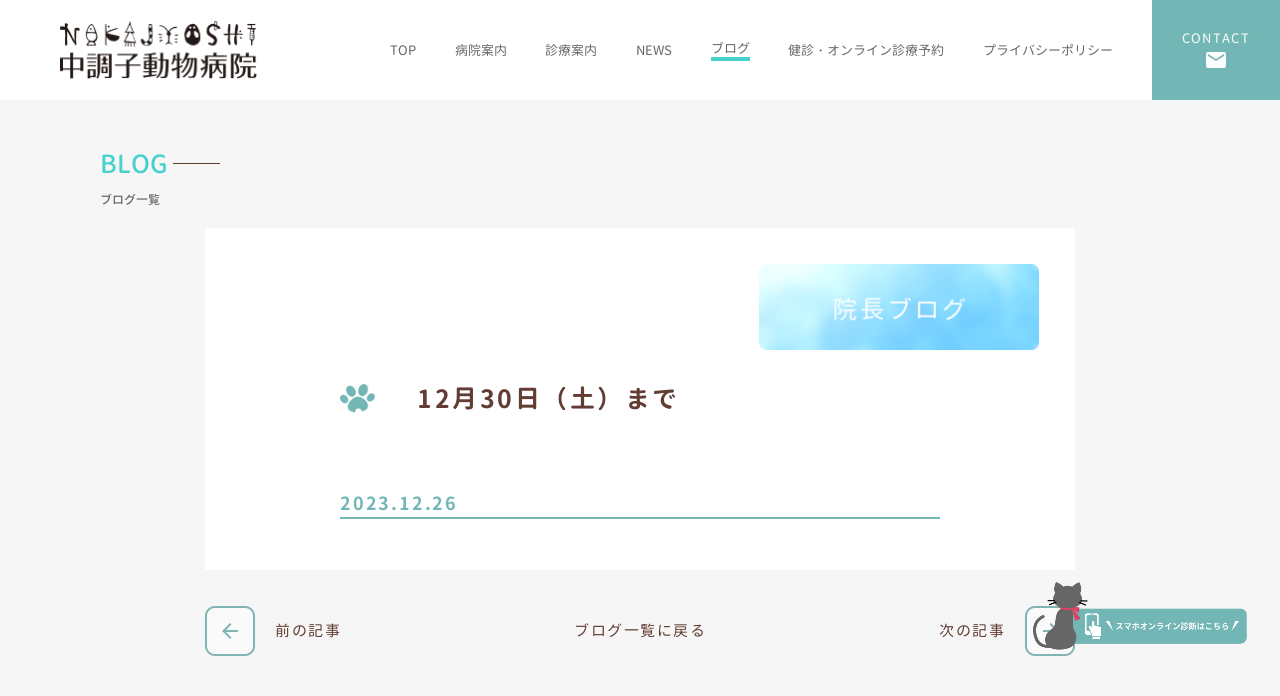

--- FILE ---
content_type: text/html; charset=utf-8
request_url: https://www.google.com/recaptcha/api2/anchor?ar=1&k=6Ld3EjIpAAAAAIuvT648CWJeToA5cpfuVxGCIfvI&co=aHR0cHM6Ly9uYWthanlvc2hpLmNvbTo0NDM.&hl=en&v=PoyoqOPhxBO7pBk68S4YbpHZ&size=invisible&anchor-ms=20000&execute-ms=30000&cb=3yluybp8w1fx
body_size: 48623
content:
<!DOCTYPE HTML><html dir="ltr" lang="en"><head><meta http-equiv="Content-Type" content="text/html; charset=UTF-8">
<meta http-equiv="X-UA-Compatible" content="IE=edge">
<title>reCAPTCHA</title>
<style type="text/css">
/* cyrillic-ext */
@font-face {
  font-family: 'Roboto';
  font-style: normal;
  font-weight: 400;
  font-stretch: 100%;
  src: url(//fonts.gstatic.com/s/roboto/v48/KFO7CnqEu92Fr1ME7kSn66aGLdTylUAMa3GUBHMdazTgWw.woff2) format('woff2');
  unicode-range: U+0460-052F, U+1C80-1C8A, U+20B4, U+2DE0-2DFF, U+A640-A69F, U+FE2E-FE2F;
}
/* cyrillic */
@font-face {
  font-family: 'Roboto';
  font-style: normal;
  font-weight: 400;
  font-stretch: 100%;
  src: url(//fonts.gstatic.com/s/roboto/v48/KFO7CnqEu92Fr1ME7kSn66aGLdTylUAMa3iUBHMdazTgWw.woff2) format('woff2');
  unicode-range: U+0301, U+0400-045F, U+0490-0491, U+04B0-04B1, U+2116;
}
/* greek-ext */
@font-face {
  font-family: 'Roboto';
  font-style: normal;
  font-weight: 400;
  font-stretch: 100%;
  src: url(//fonts.gstatic.com/s/roboto/v48/KFO7CnqEu92Fr1ME7kSn66aGLdTylUAMa3CUBHMdazTgWw.woff2) format('woff2');
  unicode-range: U+1F00-1FFF;
}
/* greek */
@font-face {
  font-family: 'Roboto';
  font-style: normal;
  font-weight: 400;
  font-stretch: 100%;
  src: url(//fonts.gstatic.com/s/roboto/v48/KFO7CnqEu92Fr1ME7kSn66aGLdTylUAMa3-UBHMdazTgWw.woff2) format('woff2');
  unicode-range: U+0370-0377, U+037A-037F, U+0384-038A, U+038C, U+038E-03A1, U+03A3-03FF;
}
/* math */
@font-face {
  font-family: 'Roboto';
  font-style: normal;
  font-weight: 400;
  font-stretch: 100%;
  src: url(//fonts.gstatic.com/s/roboto/v48/KFO7CnqEu92Fr1ME7kSn66aGLdTylUAMawCUBHMdazTgWw.woff2) format('woff2');
  unicode-range: U+0302-0303, U+0305, U+0307-0308, U+0310, U+0312, U+0315, U+031A, U+0326-0327, U+032C, U+032F-0330, U+0332-0333, U+0338, U+033A, U+0346, U+034D, U+0391-03A1, U+03A3-03A9, U+03B1-03C9, U+03D1, U+03D5-03D6, U+03F0-03F1, U+03F4-03F5, U+2016-2017, U+2034-2038, U+203C, U+2040, U+2043, U+2047, U+2050, U+2057, U+205F, U+2070-2071, U+2074-208E, U+2090-209C, U+20D0-20DC, U+20E1, U+20E5-20EF, U+2100-2112, U+2114-2115, U+2117-2121, U+2123-214F, U+2190, U+2192, U+2194-21AE, U+21B0-21E5, U+21F1-21F2, U+21F4-2211, U+2213-2214, U+2216-22FF, U+2308-230B, U+2310, U+2319, U+231C-2321, U+2336-237A, U+237C, U+2395, U+239B-23B7, U+23D0, U+23DC-23E1, U+2474-2475, U+25AF, U+25B3, U+25B7, U+25BD, U+25C1, U+25CA, U+25CC, U+25FB, U+266D-266F, U+27C0-27FF, U+2900-2AFF, U+2B0E-2B11, U+2B30-2B4C, U+2BFE, U+3030, U+FF5B, U+FF5D, U+1D400-1D7FF, U+1EE00-1EEFF;
}
/* symbols */
@font-face {
  font-family: 'Roboto';
  font-style: normal;
  font-weight: 400;
  font-stretch: 100%;
  src: url(//fonts.gstatic.com/s/roboto/v48/KFO7CnqEu92Fr1ME7kSn66aGLdTylUAMaxKUBHMdazTgWw.woff2) format('woff2');
  unicode-range: U+0001-000C, U+000E-001F, U+007F-009F, U+20DD-20E0, U+20E2-20E4, U+2150-218F, U+2190, U+2192, U+2194-2199, U+21AF, U+21E6-21F0, U+21F3, U+2218-2219, U+2299, U+22C4-22C6, U+2300-243F, U+2440-244A, U+2460-24FF, U+25A0-27BF, U+2800-28FF, U+2921-2922, U+2981, U+29BF, U+29EB, U+2B00-2BFF, U+4DC0-4DFF, U+FFF9-FFFB, U+10140-1018E, U+10190-1019C, U+101A0, U+101D0-101FD, U+102E0-102FB, U+10E60-10E7E, U+1D2C0-1D2D3, U+1D2E0-1D37F, U+1F000-1F0FF, U+1F100-1F1AD, U+1F1E6-1F1FF, U+1F30D-1F30F, U+1F315, U+1F31C, U+1F31E, U+1F320-1F32C, U+1F336, U+1F378, U+1F37D, U+1F382, U+1F393-1F39F, U+1F3A7-1F3A8, U+1F3AC-1F3AF, U+1F3C2, U+1F3C4-1F3C6, U+1F3CA-1F3CE, U+1F3D4-1F3E0, U+1F3ED, U+1F3F1-1F3F3, U+1F3F5-1F3F7, U+1F408, U+1F415, U+1F41F, U+1F426, U+1F43F, U+1F441-1F442, U+1F444, U+1F446-1F449, U+1F44C-1F44E, U+1F453, U+1F46A, U+1F47D, U+1F4A3, U+1F4B0, U+1F4B3, U+1F4B9, U+1F4BB, U+1F4BF, U+1F4C8-1F4CB, U+1F4D6, U+1F4DA, U+1F4DF, U+1F4E3-1F4E6, U+1F4EA-1F4ED, U+1F4F7, U+1F4F9-1F4FB, U+1F4FD-1F4FE, U+1F503, U+1F507-1F50B, U+1F50D, U+1F512-1F513, U+1F53E-1F54A, U+1F54F-1F5FA, U+1F610, U+1F650-1F67F, U+1F687, U+1F68D, U+1F691, U+1F694, U+1F698, U+1F6AD, U+1F6B2, U+1F6B9-1F6BA, U+1F6BC, U+1F6C6-1F6CF, U+1F6D3-1F6D7, U+1F6E0-1F6EA, U+1F6F0-1F6F3, U+1F6F7-1F6FC, U+1F700-1F7FF, U+1F800-1F80B, U+1F810-1F847, U+1F850-1F859, U+1F860-1F887, U+1F890-1F8AD, U+1F8B0-1F8BB, U+1F8C0-1F8C1, U+1F900-1F90B, U+1F93B, U+1F946, U+1F984, U+1F996, U+1F9E9, U+1FA00-1FA6F, U+1FA70-1FA7C, U+1FA80-1FA89, U+1FA8F-1FAC6, U+1FACE-1FADC, U+1FADF-1FAE9, U+1FAF0-1FAF8, U+1FB00-1FBFF;
}
/* vietnamese */
@font-face {
  font-family: 'Roboto';
  font-style: normal;
  font-weight: 400;
  font-stretch: 100%;
  src: url(//fonts.gstatic.com/s/roboto/v48/KFO7CnqEu92Fr1ME7kSn66aGLdTylUAMa3OUBHMdazTgWw.woff2) format('woff2');
  unicode-range: U+0102-0103, U+0110-0111, U+0128-0129, U+0168-0169, U+01A0-01A1, U+01AF-01B0, U+0300-0301, U+0303-0304, U+0308-0309, U+0323, U+0329, U+1EA0-1EF9, U+20AB;
}
/* latin-ext */
@font-face {
  font-family: 'Roboto';
  font-style: normal;
  font-weight: 400;
  font-stretch: 100%;
  src: url(//fonts.gstatic.com/s/roboto/v48/KFO7CnqEu92Fr1ME7kSn66aGLdTylUAMa3KUBHMdazTgWw.woff2) format('woff2');
  unicode-range: U+0100-02BA, U+02BD-02C5, U+02C7-02CC, U+02CE-02D7, U+02DD-02FF, U+0304, U+0308, U+0329, U+1D00-1DBF, U+1E00-1E9F, U+1EF2-1EFF, U+2020, U+20A0-20AB, U+20AD-20C0, U+2113, U+2C60-2C7F, U+A720-A7FF;
}
/* latin */
@font-face {
  font-family: 'Roboto';
  font-style: normal;
  font-weight: 400;
  font-stretch: 100%;
  src: url(//fonts.gstatic.com/s/roboto/v48/KFO7CnqEu92Fr1ME7kSn66aGLdTylUAMa3yUBHMdazQ.woff2) format('woff2');
  unicode-range: U+0000-00FF, U+0131, U+0152-0153, U+02BB-02BC, U+02C6, U+02DA, U+02DC, U+0304, U+0308, U+0329, U+2000-206F, U+20AC, U+2122, U+2191, U+2193, U+2212, U+2215, U+FEFF, U+FFFD;
}
/* cyrillic-ext */
@font-face {
  font-family: 'Roboto';
  font-style: normal;
  font-weight: 500;
  font-stretch: 100%;
  src: url(//fonts.gstatic.com/s/roboto/v48/KFO7CnqEu92Fr1ME7kSn66aGLdTylUAMa3GUBHMdazTgWw.woff2) format('woff2');
  unicode-range: U+0460-052F, U+1C80-1C8A, U+20B4, U+2DE0-2DFF, U+A640-A69F, U+FE2E-FE2F;
}
/* cyrillic */
@font-face {
  font-family: 'Roboto';
  font-style: normal;
  font-weight: 500;
  font-stretch: 100%;
  src: url(//fonts.gstatic.com/s/roboto/v48/KFO7CnqEu92Fr1ME7kSn66aGLdTylUAMa3iUBHMdazTgWw.woff2) format('woff2');
  unicode-range: U+0301, U+0400-045F, U+0490-0491, U+04B0-04B1, U+2116;
}
/* greek-ext */
@font-face {
  font-family: 'Roboto';
  font-style: normal;
  font-weight: 500;
  font-stretch: 100%;
  src: url(//fonts.gstatic.com/s/roboto/v48/KFO7CnqEu92Fr1ME7kSn66aGLdTylUAMa3CUBHMdazTgWw.woff2) format('woff2');
  unicode-range: U+1F00-1FFF;
}
/* greek */
@font-face {
  font-family: 'Roboto';
  font-style: normal;
  font-weight: 500;
  font-stretch: 100%;
  src: url(//fonts.gstatic.com/s/roboto/v48/KFO7CnqEu92Fr1ME7kSn66aGLdTylUAMa3-UBHMdazTgWw.woff2) format('woff2');
  unicode-range: U+0370-0377, U+037A-037F, U+0384-038A, U+038C, U+038E-03A1, U+03A3-03FF;
}
/* math */
@font-face {
  font-family: 'Roboto';
  font-style: normal;
  font-weight: 500;
  font-stretch: 100%;
  src: url(//fonts.gstatic.com/s/roboto/v48/KFO7CnqEu92Fr1ME7kSn66aGLdTylUAMawCUBHMdazTgWw.woff2) format('woff2');
  unicode-range: U+0302-0303, U+0305, U+0307-0308, U+0310, U+0312, U+0315, U+031A, U+0326-0327, U+032C, U+032F-0330, U+0332-0333, U+0338, U+033A, U+0346, U+034D, U+0391-03A1, U+03A3-03A9, U+03B1-03C9, U+03D1, U+03D5-03D6, U+03F0-03F1, U+03F4-03F5, U+2016-2017, U+2034-2038, U+203C, U+2040, U+2043, U+2047, U+2050, U+2057, U+205F, U+2070-2071, U+2074-208E, U+2090-209C, U+20D0-20DC, U+20E1, U+20E5-20EF, U+2100-2112, U+2114-2115, U+2117-2121, U+2123-214F, U+2190, U+2192, U+2194-21AE, U+21B0-21E5, U+21F1-21F2, U+21F4-2211, U+2213-2214, U+2216-22FF, U+2308-230B, U+2310, U+2319, U+231C-2321, U+2336-237A, U+237C, U+2395, U+239B-23B7, U+23D0, U+23DC-23E1, U+2474-2475, U+25AF, U+25B3, U+25B7, U+25BD, U+25C1, U+25CA, U+25CC, U+25FB, U+266D-266F, U+27C0-27FF, U+2900-2AFF, U+2B0E-2B11, U+2B30-2B4C, U+2BFE, U+3030, U+FF5B, U+FF5D, U+1D400-1D7FF, U+1EE00-1EEFF;
}
/* symbols */
@font-face {
  font-family: 'Roboto';
  font-style: normal;
  font-weight: 500;
  font-stretch: 100%;
  src: url(//fonts.gstatic.com/s/roboto/v48/KFO7CnqEu92Fr1ME7kSn66aGLdTylUAMaxKUBHMdazTgWw.woff2) format('woff2');
  unicode-range: U+0001-000C, U+000E-001F, U+007F-009F, U+20DD-20E0, U+20E2-20E4, U+2150-218F, U+2190, U+2192, U+2194-2199, U+21AF, U+21E6-21F0, U+21F3, U+2218-2219, U+2299, U+22C4-22C6, U+2300-243F, U+2440-244A, U+2460-24FF, U+25A0-27BF, U+2800-28FF, U+2921-2922, U+2981, U+29BF, U+29EB, U+2B00-2BFF, U+4DC0-4DFF, U+FFF9-FFFB, U+10140-1018E, U+10190-1019C, U+101A0, U+101D0-101FD, U+102E0-102FB, U+10E60-10E7E, U+1D2C0-1D2D3, U+1D2E0-1D37F, U+1F000-1F0FF, U+1F100-1F1AD, U+1F1E6-1F1FF, U+1F30D-1F30F, U+1F315, U+1F31C, U+1F31E, U+1F320-1F32C, U+1F336, U+1F378, U+1F37D, U+1F382, U+1F393-1F39F, U+1F3A7-1F3A8, U+1F3AC-1F3AF, U+1F3C2, U+1F3C4-1F3C6, U+1F3CA-1F3CE, U+1F3D4-1F3E0, U+1F3ED, U+1F3F1-1F3F3, U+1F3F5-1F3F7, U+1F408, U+1F415, U+1F41F, U+1F426, U+1F43F, U+1F441-1F442, U+1F444, U+1F446-1F449, U+1F44C-1F44E, U+1F453, U+1F46A, U+1F47D, U+1F4A3, U+1F4B0, U+1F4B3, U+1F4B9, U+1F4BB, U+1F4BF, U+1F4C8-1F4CB, U+1F4D6, U+1F4DA, U+1F4DF, U+1F4E3-1F4E6, U+1F4EA-1F4ED, U+1F4F7, U+1F4F9-1F4FB, U+1F4FD-1F4FE, U+1F503, U+1F507-1F50B, U+1F50D, U+1F512-1F513, U+1F53E-1F54A, U+1F54F-1F5FA, U+1F610, U+1F650-1F67F, U+1F687, U+1F68D, U+1F691, U+1F694, U+1F698, U+1F6AD, U+1F6B2, U+1F6B9-1F6BA, U+1F6BC, U+1F6C6-1F6CF, U+1F6D3-1F6D7, U+1F6E0-1F6EA, U+1F6F0-1F6F3, U+1F6F7-1F6FC, U+1F700-1F7FF, U+1F800-1F80B, U+1F810-1F847, U+1F850-1F859, U+1F860-1F887, U+1F890-1F8AD, U+1F8B0-1F8BB, U+1F8C0-1F8C1, U+1F900-1F90B, U+1F93B, U+1F946, U+1F984, U+1F996, U+1F9E9, U+1FA00-1FA6F, U+1FA70-1FA7C, U+1FA80-1FA89, U+1FA8F-1FAC6, U+1FACE-1FADC, U+1FADF-1FAE9, U+1FAF0-1FAF8, U+1FB00-1FBFF;
}
/* vietnamese */
@font-face {
  font-family: 'Roboto';
  font-style: normal;
  font-weight: 500;
  font-stretch: 100%;
  src: url(//fonts.gstatic.com/s/roboto/v48/KFO7CnqEu92Fr1ME7kSn66aGLdTylUAMa3OUBHMdazTgWw.woff2) format('woff2');
  unicode-range: U+0102-0103, U+0110-0111, U+0128-0129, U+0168-0169, U+01A0-01A1, U+01AF-01B0, U+0300-0301, U+0303-0304, U+0308-0309, U+0323, U+0329, U+1EA0-1EF9, U+20AB;
}
/* latin-ext */
@font-face {
  font-family: 'Roboto';
  font-style: normal;
  font-weight: 500;
  font-stretch: 100%;
  src: url(//fonts.gstatic.com/s/roboto/v48/KFO7CnqEu92Fr1ME7kSn66aGLdTylUAMa3KUBHMdazTgWw.woff2) format('woff2');
  unicode-range: U+0100-02BA, U+02BD-02C5, U+02C7-02CC, U+02CE-02D7, U+02DD-02FF, U+0304, U+0308, U+0329, U+1D00-1DBF, U+1E00-1E9F, U+1EF2-1EFF, U+2020, U+20A0-20AB, U+20AD-20C0, U+2113, U+2C60-2C7F, U+A720-A7FF;
}
/* latin */
@font-face {
  font-family: 'Roboto';
  font-style: normal;
  font-weight: 500;
  font-stretch: 100%;
  src: url(//fonts.gstatic.com/s/roboto/v48/KFO7CnqEu92Fr1ME7kSn66aGLdTylUAMa3yUBHMdazQ.woff2) format('woff2');
  unicode-range: U+0000-00FF, U+0131, U+0152-0153, U+02BB-02BC, U+02C6, U+02DA, U+02DC, U+0304, U+0308, U+0329, U+2000-206F, U+20AC, U+2122, U+2191, U+2193, U+2212, U+2215, U+FEFF, U+FFFD;
}
/* cyrillic-ext */
@font-face {
  font-family: 'Roboto';
  font-style: normal;
  font-weight: 900;
  font-stretch: 100%;
  src: url(//fonts.gstatic.com/s/roboto/v48/KFO7CnqEu92Fr1ME7kSn66aGLdTylUAMa3GUBHMdazTgWw.woff2) format('woff2');
  unicode-range: U+0460-052F, U+1C80-1C8A, U+20B4, U+2DE0-2DFF, U+A640-A69F, U+FE2E-FE2F;
}
/* cyrillic */
@font-face {
  font-family: 'Roboto';
  font-style: normal;
  font-weight: 900;
  font-stretch: 100%;
  src: url(//fonts.gstatic.com/s/roboto/v48/KFO7CnqEu92Fr1ME7kSn66aGLdTylUAMa3iUBHMdazTgWw.woff2) format('woff2');
  unicode-range: U+0301, U+0400-045F, U+0490-0491, U+04B0-04B1, U+2116;
}
/* greek-ext */
@font-face {
  font-family: 'Roboto';
  font-style: normal;
  font-weight: 900;
  font-stretch: 100%;
  src: url(//fonts.gstatic.com/s/roboto/v48/KFO7CnqEu92Fr1ME7kSn66aGLdTylUAMa3CUBHMdazTgWw.woff2) format('woff2');
  unicode-range: U+1F00-1FFF;
}
/* greek */
@font-face {
  font-family: 'Roboto';
  font-style: normal;
  font-weight: 900;
  font-stretch: 100%;
  src: url(//fonts.gstatic.com/s/roboto/v48/KFO7CnqEu92Fr1ME7kSn66aGLdTylUAMa3-UBHMdazTgWw.woff2) format('woff2');
  unicode-range: U+0370-0377, U+037A-037F, U+0384-038A, U+038C, U+038E-03A1, U+03A3-03FF;
}
/* math */
@font-face {
  font-family: 'Roboto';
  font-style: normal;
  font-weight: 900;
  font-stretch: 100%;
  src: url(//fonts.gstatic.com/s/roboto/v48/KFO7CnqEu92Fr1ME7kSn66aGLdTylUAMawCUBHMdazTgWw.woff2) format('woff2');
  unicode-range: U+0302-0303, U+0305, U+0307-0308, U+0310, U+0312, U+0315, U+031A, U+0326-0327, U+032C, U+032F-0330, U+0332-0333, U+0338, U+033A, U+0346, U+034D, U+0391-03A1, U+03A3-03A9, U+03B1-03C9, U+03D1, U+03D5-03D6, U+03F0-03F1, U+03F4-03F5, U+2016-2017, U+2034-2038, U+203C, U+2040, U+2043, U+2047, U+2050, U+2057, U+205F, U+2070-2071, U+2074-208E, U+2090-209C, U+20D0-20DC, U+20E1, U+20E5-20EF, U+2100-2112, U+2114-2115, U+2117-2121, U+2123-214F, U+2190, U+2192, U+2194-21AE, U+21B0-21E5, U+21F1-21F2, U+21F4-2211, U+2213-2214, U+2216-22FF, U+2308-230B, U+2310, U+2319, U+231C-2321, U+2336-237A, U+237C, U+2395, U+239B-23B7, U+23D0, U+23DC-23E1, U+2474-2475, U+25AF, U+25B3, U+25B7, U+25BD, U+25C1, U+25CA, U+25CC, U+25FB, U+266D-266F, U+27C0-27FF, U+2900-2AFF, U+2B0E-2B11, U+2B30-2B4C, U+2BFE, U+3030, U+FF5B, U+FF5D, U+1D400-1D7FF, U+1EE00-1EEFF;
}
/* symbols */
@font-face {
  font-family: 'Roboto';
  font-style: normal;
  font-weight: 900;
  font-stretch: 100%;
  src: url(//fonts.gstatic.com/s/roboto/v48/KFO7CnqEu92Fr1ME7kSn66aGLdTylUAMaxKUBHMdazTgWw.woff2) format('woff2');
  unicode-range: U+0001-000C, U+000E-001F, U+007F-009F, U+20DD-20E0, U+20E2-20E4, U+2150-218F, U+2190, U+2192, U+2194-2199, U+21AF, U+21E6-21F0, U+21F3, U+2218-2219, U+2299, U+22C4-22C6, U+2300-243F, U+2440-244A, U+2460-24FF, U+25A0-27BF, U+2800-28FF, U+2921-2922, U+2981, U+29BF, U+29EB, U+2B00-2BFF, U+4DC0-4DFF, U+FFF9-FFFB, U+10140-1018E, U+10190-1019C, U+101A0, U+101D0-101FD, U+102E0-102FB, U+10E60-10E7E, U+1D2C0-1D2D3, U+1D2E0-1D37F, U+1F000-1F0FF, U+1F100-1F1AD, U+1F1E6-1F1FF, U+1F30D-1F30F, U+1F315, U+1F31C, U+1F31E, U+1F320-1F32C, U+1F336, U+1F378, U+1F37D, U+1F382, U+1F393-1F39F, U+1F3A7-1F3A8, U+1F3AC-1F3AF, U+1F3C2, U+1F3C4-1F3C6, U+1F3CA-1F3CE, U+1F3D4-1F3E0, U+1F3ED, U+1F3F1-1F3F3, U+1F3F5-1F3F7, U+1F408, U+1F415, U+1F41F, U+1F426, U+1F43F, U+1F441-1F442, U+1F444, U+1F446-1F449, U+1F44C-1F44E, U+1F453, U+1F46A, U+1F47D, U+1F4A3, U+1F4B0, U+1F4B3, U+1F4B9, U+1F4BB, U+1F4BF, U+1F4C8-1F4CB, U+1F4D6, U+1F4DA, U+1F4DF, U+1F4E3-1F4E6, U+1F4EA-1F4ED, U+1F4F7, U+1F4F9-1F4FB, U+1F4FD-1F4FE, U+1F503, U+1F507-1F50B, U+1F50D, U+1F512-1F513, U+1F53E-1F54A, U+1F54F-1F5FA, U+1F610, U+1F650-1F67F, U+1F687, U+1F68D, U+1F691, U+1F694, U+1F698, U+1F6AD, U+1F6B2, U+1F6B9-1F6BA, U+1F6BC, U+1F6C6-1F6CF, U+1F6D3-1F6D7, U+1F6E0-1F6EA, U+1F6F0-1F6F3, U+1F6F7-1F6FC, U+1F700-1F7FF, U+1F800-1F80B, U+1F810-1F847, U+1F850-1F859, U+1F860-1F887, U+1F890-1F8AD, U+1F8B0-1F8BB, U+1F8C0-1F8C1, U+1F900-1F90B, U+1F93B, U+1F946, U+1F984, U+1F996, U+1F9E9, U+1FA00-1FA6F, U+1FA70-1FA7C, U+1FA80-1FA89, U+1FA8F-1FAC6, U+1FACE-1FADC, U+1FADF-1FAE9, U+1FAF0-1FAF8, U+1FB00-1FBFF;
}
/* vietnamese */
@font-face {
  font-family: 'Roboto';
  font-style: normal;
  font-weight: 900;
  font-stretch: 100%;
  src: url(//fonts.gstatic.com/s/roboto/v48/KFO7CnqEu92Fr1ME7kSn66aGLdTylUAMa3OUBHMdazTgWw.woff2) format('woff2');
  unicode-range: U+0102-0103, U+0110-0111, U+0128-0129, U+0168-0169, U+01A0-01A1, U+01AF-01B0, U+0300-0301, U+0303-0304, U+0308-0309, U+0323, U+0329, U+1EA0-1EF9, U+20AB;
}
/* latin-ext */
@font-face {
  font-family: 'Roboto';
  font-style: normal;
  font-weight: 900;
  font-stretch: 100%;
  src: url(//fonts.gstatic.com/s/roboto/v48/KFO7CnqEu92Fr1ME7kSn66aGLdTylUAMa3KUBHMdazTgWw.woff2) format('woff2');
  unicode-range: U+0100-02BA, U+02BD-02C5, U+02C7-02CC, U+02CE-02D7, U+02DD-02FF, U+0304, U+0308, U+0329, U+1D00-1DBF, U+1E00-1E9F, U+1EF2-1EFF, U+2020, U+20A0-20AB, U+20AD-20C0, U+2113, U+2C60-2C7F, U+A720-A7FF;
}
/* latin */
@font-face {
  font-family: 'Roboto';
  font-style: normal;
  font-weight: 900;
  font-stretch: 100%;
  src: url(//fonts.gstatic.com/s/roboto/v48/KFO7CnqEu92Fr1ME7kSn66aGLdTylUAMa3yUBHMdazQ.woff2) format('woff2');
  unicode-range: U+0000-00FF, U+0131, U+0152-0153, U+02BB-02BC, U+02C6, U+02DA, U+02DC, U+0304, U+0308, U+0329, U+2000-206F, U+20AC, U+2122, U+2191, U+2193, U+2212, U+2215, U+FEFF, U+FFFD;
}

</style>
<link rel="stylesheet" type="text/css" href="https://www.gstatic.com/recaptcha/releases/PoyoqOPhxBO7pBk68S4YbpHZ/styles__ltr.css">
<script nonce="5pvAjWarwDpaVvugTbamqA" type="text/javascript">window['__recaptcha_api'] = 'https://www.google.com/recaptcha/api2/';</script>
<script type="text/javascript" src="https://www.gstatic.com/recaptcha/releases/PoyoqOPhxBO7pBk68S4YbpHZ/recaptcha__en.js" nonce="5pvAjWarwDpaVvugTbamqA">
      
    </script></head>
<body><div id="rc-anchor-alert" class="rc-anchor-alert"></div>
<input type="hidden" id="recaptcha-token" value="[base64]">
<script type="text/javascript" nonce="5pvAjWarwDpaVvugTbamqA">
      recaptcha.anchor.Main.init("[\x22ainput\x22,[\x22bgdata\x22,\x22\x22,\[base64]/[base64]/[base64]/[base64]/[base64]/UltsKytdPUU6KEU8MjA0OD9SW2wrK109RT4+NnwxOTI6KChFJjY0NTEyKT09NTUyOTYmJk0rMTxjLmxlbmd0aCYmKGMuY2hhckNvZGVBdChNKzEpJjY0NTEyKT09NTYzMjA/[base64]/[base64]/[base64]/[base64]/[base64]/[base64]/[base64]\x22,\[base64]\\u003d\x22,\x22wrhcw7LDo8KYI8KhT8KHRw7DisKLw4YUAWPCvMOQEFXDiybDpWTCnWwBViHCtwTDiWlNKnlnV8OMTMOFw5J4CnvCuwt/CcKifghawrsXw47DpMK4IsK2wrLCssKPw4J8w7hKC8KmN2/DgsOCUcO3w6DDkQnChcOBwociCsOWPirCgsOUIHhwIMOsw7rCiSTDg8OEFGQYwofDqlXCtcOIwqzDlsOfYQbDusK9wqDCrFDCqkIMw6/DscK3wqoBw4MKwrzCrcKZwqbDvWjDsMKNwonDmmJlwrhtw781w4nDisK7XsKRw506PMOcXcK0TB/[base64]/DucKPJyHDnlh2dxc9dMOFw5JtwozDqErDtMKGBcO1YMOnYVZhwoh7ZzxmUVVLwpMWw4bDjsKuG8KUwpbDgEvCosOCJMOtw5VHw4Eyw542fHpaeAvDnA1ycsKTwotMZhDDmsOzcnlGw61xbcOiDMOkWi06w6MdLMOCw4bCl8KcaR/Ct8OBFHw3w580UytkQsKuwpPCglRzOcO4w6jCvMK/wqXDpgXChMOPw4HDhMO3bcOywpXDksOtKsKOwpLDhcOjw5AlV8OxwrwYw77CkDxKwoocw4svwrQhSAfCoyNbw5UAcMOPVsORY8KFw5t0DcKMYsKrw5rCg8Oib8Kdw6XCvAApfgfCgmnDizzCjsKFwpFYwrk2wpEHE8KpwqJEw5hTHX/CscOgwrPCgcOwwofDm8O+wpHDmWTCsMKRw5Vcw6Eew67DmG/CrSnCgB8OdcO2w4d5w7DDminDmXLCkQYRNUzDoFTDs3QGw6kaVWbCjMOrw7/[base64]/bRvDpjfCjCBUwrHDjMK+acOHw6BTw7rCisKTM2ogFMOnw7bCusKqf8OLZzXDrVU1XMK6w5/CnjR7w64iwrQQR0PDtsOIRB3DgXElXMO7w7ktV2LCtFHDrMKXw7fDrDjCmMKXw64TworDlw5CKFAZF3xUw5MFw7nCiibCnS/Dtk1Aw4dGHjMiJTTDsMOYFMKvw4UmATpkUQ/CgsKuZnlLa2MJUsOxeMKGERx4CC7DtsOuXcKPGW1eOyl4UAgqw63Dqw1UJcKKwoTCkwTCuw5/[base64]/WTzDgUFfSn7ChsKPf0XDlMKRw4XCkTxEwo/CssKFwo4uw73CrMOhw4fCmsKoHMKPUVRtS8O0w74jf1DDp8OLwprCk1bCu8Oxw57DusOUFGBXOAnCjz/DgcKLKyjDlxvDqAnDt8Oqw4JdwppCw4bCnMKtwrrCucKickLDj8Kgw4pVKBgzwokIN8O+K8KtG8KHwpB6wqnDmMKHw5pvV8K+wqPDjH4pw5HDvcKPUsK4wpxob8KRaMOPXcOWTMOewoTDmH7DqsKuFsK7X0vDsCrDi151wolkw6DDu1TCvWzCn8KdUcO/QTPDpcO1BcK/T8KWEzPCn8K1wprDml9ZKcKhDcK+w67DvTzDicORwpTClMK/aMO6w5HCtMOCw77DtVImI8KrfcOIWAQcbMK/RyjDvQfDj8OAVsKURMK/wpLDlcKlLgDCh8KxwpbCvyFfwrfCnVUrQsO0HTxNwrXDmgrDpcOzw6fDucOUw7gfdcO2woPDssO1ScOuw71lwp3DoMKlw53Cv8OyC0YgwpxqL3LCv0PDrSvClGLCqVnDucOCHT0HwqTCvGvDh1MlZSPClcOmGcOBwrDCvsKnEsO8w5/[base64]/[base64]/DjGlAw6/[base64]/DmcOwHMOwe1LDt8O/MVPDg8K/A8O2w7TCkWTCtsOTwoPDuHrCplXCvmTDqCsKwoULw4dkXMO/wqQoAg5mwoHDsAfDhcOwTcKNMHfCuMKhw5nDvEU6wqclWcOWw7Nzw7p4NsKMeMOlwpR3Ak8fH8O5woZUasKbw5vCvsO8IcK9G8OWwqzCumokEyckw6ZJcnbDl3fDvEBYwrDDpF8QWsOHw53Dt8OVwr94wovCh2xOTcKzesK1wplgw47DkcO2wqbDocKYw6PCusK/cTXChwJ2ecODGkkmUsObPcK8wozCmsO0YSfCmnDCmSDDiRRVwq1uw40BBcOpwqrDsUITOnpGw7UvGSllw43Ctn9Nwq0+w4Mzw6VvE8OMPS4LwpXCtF/[base64]/DjTwRDW/[base64]/w5UYYDEGwpfCqEXDgwXDr8OvADfDmzgqwod5OsKuwrYXw65If8KHB8O6LSxEMCsgw7kvw5jDuDHDgmcKw6vCnsKUdgA5XcOywrTCiWsPw4wCIMOFw5zCn8Kfw4jCkxrCi1sVJF8iAMOPX8KSTsKTKsKqwpU/w7VTw5xVe8Kew7cMFcOmUjB3TcOTw4lsw5jCniUIfxlPw5FVwr/[base64]/CohRBw6NcVMKRwq8Gw5tMw4LCnRFkw55MwpXDnWFzFMKDN8O/HDvDg0BbCcOnwrUgw4PCpi9sw4Nfw6csBcK/w7FCw5TCocKvwodlSnDChwrCjMOLSxfCkMOfMw7CocKRw6ZeWn4cFT5jw40xXsKMAEdcTnUcIcOIJcKtwrUYbifDmDQWw5cTwq9Xw7DCq2vCicK5enk8WcKfO1sOPUDCowhlDcK/wrY3PMKDMBXCt2hwNQvDjsKmw7/DpsKYwp3CjkLDnMONNU/[base64]/CpDrDsn5NwoLDgsO6w5nCv8O3w4BdfMO/S3s3T8OJZW5NKDNnw4XDpQlIwoJkwo9Bw6/DryZBw4bCpiATwolowo5/XSnCl8KvwrVLw4ZTPEJbw65iw5XCu8K8IB9DCGnDhH/CicKXwpvDjwwkw78wwoPDhxzDmMKuw7LCmENrw41nw7gPbcKqwo7Dsh7DlVA1ZU5zwrTCrn7DsjrChgFdwqzCjRDCn24dw5ojw6HDjg7CnsKXKMKGwpHDuMK3w5weDmJSw69masKrwpbCujLDpcKow6VLwp7Dm8KtwpDChStfwqfDsA5/BMOGMQRcwr3DrMOtw7HDtQpTYMO6GMOZw55UT8ODLSl1woonOsOww5lQwoNBw7XCr0ssw7DDnsO7worCvcOibGsqFcOzKwnDsmfCniVowoLCkcKRwrbDqgbDgsKWJyPDoMOewr3CuMKqMwPDlVPDhA4TwonClMKnHsKEdcK9w61nwoXDnMOVwqkiw7/CjcKhwqfCrDjDpxJnRMORwpMjf1vCpsKqw6LCpMOEwqzCt1fCjMO5w7bCvwfCocKcwqvCoMKbw4NtCxlrJ8Oawpozwqp5IsOKPzY6d8KLA3TDs8KBN8KTw6bDgCDCgDlzW3lXwrzDnjMjdlHCksKKGwnDvMOFw59YK1PCn2TDscOCw4lFwr/Dr8OQOiXDs8OQw6E/RcKPwrXDsMKcOhx4TF/[base64]/DnsOlAEN2EMKIPjhEw63DnsKeY3UVwpxfVCUyw4kRB0jDvsKXwr0qFcO2w57Di8O0IBTChMOmw7DCsRPCqcKjwoAZwpVAflXCsMKlGsOaexLCrcKNN1/CiMOhwrBpVVwcwrsmGWdQbMODwod/w5nClsO+w5csDybCgHslwrdVw5RVw6oGw6FKwpfCo8Osw5U9eMKXE3rDjMKxwrtLwozDn2/ChsOAwqQ8MWYRw5TDl8KywoBpUTsNw7zCn3jDo8KudMKAwrnDsGdsw5RQwqFDw7jCqcK8w4IBNWrDiG/DtiPChMKmbMKwwr0sw4jDo8ONBAXCrF7Cn3HCvWbCvMO4fsOyd8KjU3XDv8K/w63CocOOdsKIw6HDusOre8OOHsKnY8KVwph/DMODQcO9wrXCtsOGwqMgwq4YwpIKw5NCw4HDjsK/wovCg8K2ZwsWFjsUYEJ8wq8Ww4PDl8Kww73CqmrDsMO7ZBtmwpthdWEdw6loEFbDtjvCgBsSwq8nwqggw4cpw54BwozCilZzccOyw7bDjCB7w7TCqE/DksK1XcK3w5fDgsK/woDDvMOqw6nDsEjCvHp7wq/CoWx4CcK5wp8mwpfDvD7CuMKzU8KFwqrDj8OzB8KuwohdKjzDnMO/Ej5YI3VPE1ZSEEbClsOvV2hWwrhmw64QADx1wrjDs8OJTxRXbMKQWB5AezQuTsO9PMOwJMKRGMKRwrkDwo5twrkOwqg5w5wRZDgCRmE8wqYFIR/DtsKfw7BHwoTCuCzDmDnDkcKbwrXCji7CjsOCWcKFw7p2wrXClzkcJgV7GcKTMEQpCsOaQsKdRRnCiTnDkcKuJjpJwpE2w5FRwqLDhsOXVHpLc8KCw7fCqD/[base64]/DtVIjCsO9XcOBIkTCo0fCvHLDpHlgOMK5wo/DriJiOU50UjpOXVNow6ZhLB3DmU7Dm8K2w7TCvEQhbUDDjQcmZFvCvcOnw6QJaMKQSVY/wpBmKX5Qw4XDtMO7w7PCljIEwp0rXz4dw5hrw4/CnDpxwoVWG8KCwo3CvMOKw7M5w6wWDsOuwoDDgsKKO8ORwoPDjX/DoyjCq8KcworClxc4bAZswrvCjT3DlcKwUCrCgDwUwqbDrAfCoQxMw4tXwrzDrcO/woN1wrXCrg/DpcOKwq0mHBoxwqg3N8Kfw6vCjEjDgE/CjEDCsMOkw6FawofDgcKcw6vCsj5eb8OPwpvCk8KbwrkyFWvDrMOFwpQRU8KCw6bClcOjw6PCs8K3w7DDgwvDtMK7wpdBw4Rpw4UWI8O6T8KSwqURcsKRw6bCt8Kww69KaUAuJS/CqFDCmHLDpHHCvG1WZcKUZsOxF8K+a3BTw40vNg7ChCrCnsOwOcKow63CjHVNwqVEFMOdGMKrwr1bT8KhYsK0BCp2w5JFIR5tesOtw7bDhD/Chjdsw5TDk8KuacObw6rDjS7CocK5VcO2ESRnE8KNSgdTwqJqwoQOw6BJw4E8w7NEWMO6wo57w5jDvsOTwpQKwobDlUoMV8KTcMOnJsK/w5jDn1QtacKyasKFflrCiUHCs3PDtVFkNGHCnwsZw63Dn2bCrFc/UcKWw4LDqMONwqfCohpjBcOZDS9Kw4Vsw4zDuBTCn8KFw50vw7/[base64]/ChcOQOlDClsOQwpzDn8OcAsKuw6NEw6ldY0oVCzlBEGLDjSZdwo4/w6vDjMKEw4LDrMOlD8O9wrAIcsKBXMKjw4nCv2sWIhnCo2HDhlHDk8K6w7LDj8Orwotfw7UNYDrDoQDCok7ChRPDtMOkw6Z9CMKUwpZjZcKWB8OsG8O/w4TCm8KkwoV/w7ZIwpzDr20ww5YPwpPDlzFQecO0QsO9wq3DjsOadDcVwojDhBBqaTMZYDTDk8KMC8K9YjBtBsOhTMOcwrfDm8OewpHDhMKqZmjCg8OnX8Otw4PDlcOhZHTDmEcvw47DscKHWjHCgMOrwoTDgnTCmMO/KcKoUMO0TcK7w4HChcOEEsOKwpBfw7FGOsO3w4VDwq80V1dzwotfw6DDvMOtwpopwqnChsOJw7p/w53DpHvDl8OxwonDrHtIe8KPw7jDkwBHw511R8O2w7osP8KvEQhkw7QBf8O4EAkkwqQXw7p0woBfbBxiEh7DocOUXwHDlS4sw7vDkMKYw57DtGbDkGLCg8Kfw6kkw5vChk1PGcOHw5cHw4TCiTzDsB/DsMOAw4HCqzTCksOvwrzDiU/DgcO3wpLCrcKLwrrDs2QtR8KJw48Ew7XCmMKcWnDCn8O8V3jDgFvDnRpwwq/Drx/DuXPDscKNTX/Co8Kxw6RHTsK5PBU6Hw/Dt1AuwqRwCwPCn3/Dp8Oxw6UUwp1Yw7RgHsOfwpZRMsKmwpV6dTwRw4PDtcOpOcOjY2QxwqlhGsKlwop4YiZ+w73Cm8Okw4gVXDvCj8OaGsOswojCmsKNw6HDrz/CpsKjPSTDrw7CmW/DjQ1RKMKywqjCoBbCuj0/[base64]/wrTDhcOpZcKac04Ew6nDk3g7wroxSMOQwrjCvyzCgsKRwphKM8Odw5PDhw/DhCLDn8ODAgJcwrc0HVJAQsK+wrMXHTrCrsOfwoolw4XDhsKiLyEywpdnwpnDl8OPdyp4eMKWImlOwqM2wpLDuw55JMKKwr00Z2UCDn9TLGYvw6U5a8OvGsOceAXCpMO9TXTDuXzCosKvZcOXL1wFfsK/w5FHfMKVcALDm8KEBcKHw4VzwqYzBlrDrsO3ZMKHZWHCkcKaw4x5w60Nw5bCuMOvw69SUk0QbMKrw7AFG8OzwoIawohPw4l9K8K9AyfCtsOCfMKVXsOnZ0HCt8Ohw4PCi8OZQ1RLw4PDsSEeHQDCnVzDpSsdw5jDnCfClyo1cXnDjUxlwp/[base64]/CrElVHcK2UV0awrXCnsK/KsKRJsKFwodTwrfCnho4wocAaBHDgFobw5kDA3zCvcOTQRxdP3PDn8OuQiDCqSfDjTp7UC5gwr3DtU/[base64]/CqC8ewrJjw4ROwq0tw4nDmMKUwrPDpBnDtHPDvj9wVcO9bMOUwqd/[base64]/CvMKzw47CkDNRwps9wpTDnxfDs8OTDcKbwqLCgMKaw6DDgCbDrMK2wrI2RXHDkMKZwoXDiTJLwo9sJwfDoTRibMKQw63Dj0EBw4l1ImLDtsKOc35QUmAgw7XCgcO0fWrCszdxwpEsw7/Dl8OhcsKWasK4w6FUw6FeG8Okwq/Cq8K8FD/Dl3fCtkIKwqTDhjhqF8OkUyZeYH8KwqnDpsO2PzMPeBHCk8O2woVDw7bDncOTUcO7G8Kxw4LCjFhcEFfDsXgPwqAuw4TCisOoWC1OwrLCghVew6fCocOFNMOqdMK2WQV2w4DDtDXCiHnDokZwRcKWwr5LXwFRwpgWTg7CvwE2XMKOwrDCkwxnw5HCsD/CmMOLwpTDlirDocKLZMKNw7nClynDkMOIwrDDjFvCmyUCw4g5w4caJAvCssO/w6fDisO2UMODGDTCksOVRww0w4VcUzTDiF3CmFcITcOjaVTDtUPCvcKOwovCucKRamQXw6nDq8KEwqASw6c/w5XDkAzDvMKAw4l4wptrw783wrorbsOoJxXDvcKnwozDv8OFOMOew6HDoG0KacOnckHDun9iBcKIJ8O+wqRnXXBmwrg2woLCmcOZQXvDq8KtNsO4MsOAw7HCqxdbRcKewo9qElPCqhzCoz7DkMOBwoVIHHvCucK8wrnDqx1NT8Ofw7fDi8K5XD3ClsO/w7QoRzJRw4lLw4rCnMOJbsKVwonCscO0w5sQwq0Ywog0w6bDr8KRZ8OcdmLCucKka0oDD27CuDlocj/CucKPScOuwpMMw4hVw79yw4/DtsKuwqNkw6rCm8Kkw5x9w5fDm8O2wr4JK8OkEMOlecOpFFV2DwPCl8OsNMOmw7TDoMK1w7DCk2Epw5HDr1wQcn3CmnbDvHLCmsOARjLCksKNUyUbw6bCtsKKwrh0TsKkw6Uvw7wuwogaMgZDQ8Ktwp5Xwq/CmHPDhcKUDyDChDTDt8OZw4cWUGozbALCl8OdLcKBT8KISMO6w7YVwpbDrMOOCMKNwpZaEcKKP17DtGRlw7nCrsKCw5wRwonCicKewpU5ZsKePsKYPMK6VcOSWnLDsAdWw41dwqrDkztOwrbCqsO6wr/DuA8Hb8O4w4I6U0czw7Rdw4h+HsKtNMKjw6zDtgMXQMKjCGDCgBkVw7dTUnTCusOww4onwrTCmsKmBURUwplddgJqwrFaJ8OTwplsKsOHwovCpWFvwpXDtMOIw4o/[base64]/Dg8OFw73DkSLDnQVxJzdJa8OLwpcdAcONw4V6wp13J8Ktw4zDjsOxw6oZw6nCvTdPBjnCgMOKw6ZdeMKPw7TCh8KNw5/Cvj4vwpF6bm88ZFYRw5p4wrlow41wFMKAPcOCw7jDiGhFF8OJw77DscOhYgJcwpjCsw3DtEvDu0LCv8KRQFNFOMOeUcOOw7tAw7/CnlvCisOlw6/Cr8ORw45QQGlBU8KXWCDCo8O2LiEsw54bwrPDmMO+w73DpMOSwr3ChGpww7fCpcOgwqJMwq/Cnx1uw6bCu8KYw4JTw4gjA8OTQMOqw7fDtR1xaXckwovDkMKLw4TCqUvDon/DgQbCjmjCizrDiXgGwpgxBWPChcK+wp/Cr8Kgw4o/OhHDgsOHw6LDsxYMF8OXwofDphsAwr1wN2oHwqgfC1HDrkY1w7MsLGNzwoXCkGc9wqkbNsKwbAHDgkfChsOZw7fDnMOcfsKrwpJjwqfCh8KXw6pdDcKow6PCncKPA8OtYjvDrsKVGEXDnRV5dcOVw4TDhsOkbcKnU8KwwqjDm0/DjRzDhArChzvDgMKFHDFTwpdWw6/CucKcAHHDuSPDiSQrwrnCicKQNcK7wpsxw5VGwqHCqsO6bMOoCGLCksK3w5PDl1zClm3DrMKMw7ZvGcOgQF0GecK7O8KdPcKmFU1kPsKYwoI2PCTCk8KhYcOrw4gZwpsXdHlfw6BYwrzDucKVXcKswpg9w5/Ds8O+wo/[base64]/DmcKLw5jCpT53w6PCvBpTJ8KCw67Dgh7CkHwrw47Ci3ozworCt8K5TsOMR8KQw4fCsX54UiTDuSdAwoFoWSnDjhUawpfCrMO/aUsww51dwrhpwrYnw4wbBsOrd8OJwoVBwqVVYWvDu309A8OGwqvCt21VwpYowrrDicO/AsKWDsO6HEobwqc5woTCpcOEI8K7GlooA8OwFirDkUrDkXvDjsKISMOBw58NHMOWw53CjUwHwrnCisOUacK8wrrCvxfDlnRfwrgBw7ZnwrpNwps1w5NWGcKfZsKCw5PDocOKOsK3KGLDnjMSAcO2wrfCq8Kiw41SScKdLMOsw7HDjsO7XVEKwprCv1/[base64]/bA/CgcOTFcKsE8OmLsOzWcKPwpELw6BlaxotTmQ2w7fDkWvDkHl5wqfCvsKrTgU4ZhHDm8OJQDx+K8KVFhfCkcK1MV0FwpVpwpPCu8KZbmnCoW/Dl8KcwqLDn8KBZhPDnF3Do2bCsMOBNmTDoiNeKC3CjBE/wpTDv8ONUE7DrTQ3woDChMKCwrLDkMK9diRdJFM2AsKlwp9LZMO/MT8iw7otw4bDlivDksOowqocRWoawphDw44Yw7TDrzDDrMOhw4wCw64cw4/Dm2hCHFfDm2LCm3VhHylGTsKOwoJ0T8OywpbCnMK1UsOewpnCkMOoMStVOgfDrcOqw5c/TDTDhhgdDCMYGMO+EAzCkcKrw6gwYjxJQyHDpMOnKMKoGcKHwprDksKjCFLDgDPDh0B1wrDDk8OYXzrDoiBWT1zDsRAZw6d9GcOLBBnDiULDp8OUdzkSSAvDiSM0w7JCY10fwodQwrQwcHDDj8OQwp/[base64]/DoMOnYMOGT8OOEMKtJGsRfixZw5bClcKzDmg9wo/[base64]/[base64]/M8OndU02WsKRwpHCn1tGcsK4ccKHS8OsLzbDq0nDt8ObwoDChsKvwpbDvcOjY8KcwrsPbMKpw6wvwp/CpiczwqxFw7LDlw7DmiIJN8OSCcOsc2N0wpEqZMKfDsONcAclLijCvhjDhEfCjE7Co8Oha8Oew4nDpQx6wpYjX8OXVQjCosOVwoBfel5ww7IGw55/[base64]/w5tkwqEtw7XCm3TCikMKR8OWIzdqYMOQBcOhEgPCpSkBMk9gJCIXCcK+wo9Mw7YYwoPDssOeOMKpCMKtw5jCm8OpaUzCisKnw4fDiSYGwopsw73Cn8KlN8KIIMO5MUxKwoZyScOJP2w/wpDDiQXDuHYjwrB8GGPDk8KFFVp+Hj/DoMOOwpULE8KOw43CpMOlw4DDkTcEXlvCvsKJwpDDvFwPwqPDocORwpoFwr/DqsK5w6PCjcK1RysWwprCo0bDtHIvwr7CocK7wqYyIMKzwphTC8KswoYuE8KbwpzChcKiL8O6McOqw6vCnVzDrcK7w5gqQcO/LcK1W8Oaw5zCi8OrO8OUaiDDgDINw75/[base64]/DikvDvEYcwrLDr8O5c8O4w5LCgkLDtsOMw73DpsKBI8Oww7bDhzFjw5FGLsKGw4jDgVtMbXDDhgZtw67CucKmYMOJw5nDmcKeOsKRw5ZTasONQMK6E8K1NTdgwpdpwpNnwotKwoLDpWlJwoZcTnvCnAwzwp/DksONFhsZRHFuey/[base64]/DuEvCscKjwr/Dl0ceJTbDrsK9woszw6TDicOyw7rCtFHCijkLAFkCCcOvwqRVWsKcw7/[base64]/DncOAOMKKwr3CnC9MOVY3HhXCrMK4woZqw7BBwq4mF8KQLMK0wo7DnwrCklsIw7JbSGbDp8KWwohuXWxMCcOXwr0Xf8Ojbk5Ow70ewppsBSHDmsOIw4/CscOiJAFbwqPClcKhwonDvC7DmELDmV3Ch8ORw7Zqw6oWw5XDny/[base64]/ClgnCriZXwooCNMOOwo3DqsKhc8O4w6DCocKfw7dJKSXDksOgwqPCtcOSeX/[base64]/T8K7Pmoxwr/DsMKWwpFXw4IFw5vDrTgIUMKtEMO+OWkINlxaCXI5XSvCrzTDvBfCqsK3wrgvw4LDhcO/REkGcyVFwoR9PsOAw7PDq8O0w6Zsc8KMwqtwcMOEwooqZcO4GkTCuMK2bxjCk8OpOm0PO8Ohw7BIWglzL1bCncOEW04GBj/ChUMYw4DCriN5wobCqTjDjwRww4TCsMO7VF/[base64]/[base64]/b8ONwpDCtMOPSsO3w4fCsMOcwpXDjAVKE8Odw5PDp8OTw7t/ImEXM8Ohw5vChSA1w4Rnw73DkGVFwqfDgUDClsKmw5/Ds8Omwp/[base64]/woQewrU0w6d/aMOjw73Cj2I3NcOKHSbDncOSNnPDm25KXmrDkgPDm2rDsMK/[base64]/LsKMf8Obw5VNw6tfXMOcH8KIEsOQwpzDm8Kiw4vDhMOIeTLCqsOMwpAnw6PDl3cAwqMtwq/CvkIqwozDum9Dwr7CrsKKL1N5RcKnw4QzM1PDjwrDl8KXwpAVwq/ClGHCt8Kfw74BUxcpwrpYw7/CicKNAcKEw5HDp8Ohw6oEw4vCqsOiwpsscsK9wpoDw7DCsyAsTg8yw7DCj2Erw4zDkMKgCMKVw41hUcONL8OQw41Sw6HCpcOMw73ClgfClBvCsDLDnBXDhsOdR2zCrMOcw71ZOFfDuDPDnn3DlS/CkCYBwovDpcKkNGJFwocGw7jCksO+wp01UMK6d8K5wpkQwoV1BcKxwr7DjcKpw4V5I8KoWkvDvmzDlcK+Vw/CiypEXMOdwq8AwonCj8KFYQXCng8dYMKgLsKyID8cw5twQsOoaMKXQsOXw79gwoZMRcOXw5E/DyBPwqR5ZsKrwoB2w4Rsw53Cqlo3AMOLwoUYw7Ehw6/CtsOVwrXCnMOoT8KUXD0ew6B8RcOawoPCtjLCosKEwrLCgMOoIC/DhwDCpMKGWMOrDk4/C1gPwoHDpMObwqA0wrVFwqtRw7ZGf3x9PjQHwq/[base64]/[base64]/CpjnCrGNhwqxgDsOSRMOPwqRBUcO5A0oXwqPCssOwdMOnwo/DhXh9DcOSwrHCocOoenXDvsOsA8KDwrrDuMKIe8O/esOcw5nDl2sEwpEGw6zDsTxcQMKdYRBGw4rDqyPCh8OBV8OvY8OYwozCuMOZZMO0wpXCncK5w5JVQndWw5/CnMK0wrcXJMOjX8KBwrthJcK7wo9cw4fCk8OOfcKOw6zDtsKBUU7DnAHCpsKVw6LCvMO2NhEiacOOWMOtw7Usw5FmVnAqPGx6wq3CiUzCnsKKcRDDj3TCqk0+aFbDuwY3LsKwRMOBME3CtGXDvsKBwo5Wwr0UJz/CucK9wpUgAnrCvQfDtnonYMO/w4bDgzlBw7vDm8OFO19pw4bCvMOnawnCo24Nw5pfdcKXYcKdw4zDuEbDsMKtw7vCiMK+wrlRY8OPwozDqBA2w4TDvcOgfCvDgxE7BDrCqnXDn8O5w5hwBznDjkjDlsONwokawoTDsWPDjCRewqPCpDjCgsOxH1gFEkDCtQLDtMOiwpLCrMK1blbCq1bDhcO/[base64]/CnMK5FsOvwozDn8O+w5TCqVbDmw05w6hsMcOcwpPChsKUP8Oiw73DucKhFxQcwrrDtMOQMMK0WMKkwqsMRcONAcKUw5tuYMKCHh50wpnCrcONOmx0ScKSw5fDsR4KDxLCj8OUHsO8UXIJe2vDgcK2ImdBeVgQCsK+AWzDjMO6WcKAM8Ofw6PCo8OBdg/CiGVEw4rDo8Kkwp3CjMOcdCvDtm/DkMOfw4EpZh/[base64]/[base64]/[base64]/M2fDlMOXwqbDjysLSsOGwqPCghdrIXHDjRnDjUoFwp9fIsKEwovClsKUHhE1w43CtiDCrxx0wpkYw5zCsH48SzEnwpbCp8KeO8KEHRnCjWLDkMKkw4DCrGNAa8KbanDDlQ/CucOswq17RinDrsK0bBxbEgrDm8Ojwrtqw47Dg8Oow6vCsMO5wpXCpTDDhFwyG1sRw5XCp8OZKTPDj8O2wqVmwoLDosOvwpTCisOww5TCoMOzwpPCicKkOsOxRcKYwrzCgVl6w5DCvgkUYsO1Jh82GcOYw6QPwpxgw6XCocOQbBslwqloMMKKwpdiw7DDskzCk3/[base64]/w65Ywr7DlsKQwr3CusKpw6bDmyhyXMKYUmYJYGnDiXsewpvDl0nCjGzCgMOjwow9wp5YA8KYe8OfWcKjw7VHSRjDiMKmw6UEWsOGdTXCmMKUwozDk8OGVjzCuBdESMKHw7zClXvChHPCohHCmsKZKcOKw45/OsOwTAsUHMOiw5nDlcKmwqFGVU/DmsOPw5XCl2LDiFnDrEkiH8OQF8OZwpLCnsOzwoXDkAPDlMKGWcKKAUXDt8Kww5RUZ0jDnwPCrMK5cw5qw6JOw71bw69Dw7HCncOeZcOrw6PDkMOYeTATwoAKw7EnbcO8Q19Twol+wpHCkMOiXDp5AcONwpfCqcOnwqLCrk08QsOqIcKHeS8uS3nCoG0Bw7/DgcKhwqHCjsK+wpXDhsKowplkwpLDsDYhwqMEOUlKYcKLw5LDgQTCqDrCrgdNw4XCoMOzP2vCjj9nXnfCrX/CkhMGwrldwp3CnsKpw4PCrlXChcKww6zCssORw5lPLMOZAsO4TD5xLXQ5RsK/w41bwp9gwqRSw6I3w498w7Mow6rDvcOfBDcSwp5qQT/DucKARsOSw7fCscKfZcOkDyHDvzzCicKiWATCh8K8woDCtsOwUsOUdcO1NMKTTxzDgcK5cBQ5woN+LsOXw4xaw5nCrMKxPwZCwqk4XcKjUsKEEzLDn3bDssKnOsOnVMK1dsK5T2Nuw44mwokLw7NHZsO1w4fDrUjDucOSw5vDjcK/[base64]/DgsKOw7TDncK8woDCpT/[base64]/w4rDtWjDt8OYAcK7w4jCvsKwwr8mcMO/wpvCrT3Dt8KqwoXDq1ZGw45OwqvChcK/[base64]/CoMKqSFVBwo/CiSQSNcK6Dj0UCxJ2EMOWwoDDmsOVdcKswrfCnj3DnT/DvTF2w7bCoRHCmRjDuMOwZVg4w7XDmBnDlzvDr8KHZwkdZcKYw6NRKTXDksKTw5fCh8OJTMOqwpsyYwMnfRXCqD/Cr8OVEMKKUV/Csm9kecKHwpNyw7N9wqrDo8OUwpbCg8K5JsOZZTXDhMOEwozChUpmwrZrEcKCw5BqdMOnGkHDrEXClBIlEcKTe1rDncK+w7DCjy7DuWDCj8KtQz5DwpXDgwDCjWLDtydqEcOXZMOOJB3Dv8OdwrfCucK9JCnDgnA8IMOaHcOYwopnwqzChsOdNMKNwrDCkC/CjyzCmnMsdcKgSHARw5vCnV5+RcO/wrTCpVvDrj44wq5zw7I1NBLCsBXDvRLDuSPDnwHCkjvCrMKtwoQPw7IDw4DCsk4ZwqsCw6PDqXfDusKuwo3DqMKwY8Kpw71sBgRow67CksOZw7wow5HCsMKxJiTDvS7DgEbCncOLRMOCw4s3w4tawrx1w6ILw58dw53DicK3VcOYwp/Dm8KdZ8KJFMKjG8KpU8Knw4XCiHc3w5kwwpkmwrfDjHzDqXLCoA3DoEvDhQfDlW9XIEoHwrbDuBrDqMKOF3Q6DQfCv8KqGX7DmwXDtwDCo8KKw4rDrMOMA2TDjzEZwo0/[base64]/wrRuwpTCnMONw7ZdwqLCm8KNwrkPwr7DsG/Cmj0fwr0SwrFFw6fCiHJLXMKGw7fDtMOxc1YWYMK8w7tmw5bDmXohw6XDm8OvwqfDhsKywr/CpsKTNMKtwqxjwr4NwqJ4w53Cmisyw67CoBvCtGjDhBRxQcObwpAHw7AJF8OYwrbCocOGSg3CsXw3XwLDr8OTEsOhw4XDpBDCsCZJcMKvw60/[base64]/[base64]/CthPDmsO3w4JCM8KiL2bCsyfDnsKOw7fCicOee2PDkMKsCiLCvS4CVMOUw7PDrMKPw4gWIklNc3DCjMKFw44Ud8ORPE3DhcKLbWrCr8OSw6U9T8OaG8K0JsOdBcKVwoUcwobCphpYwq5/w7PChDZ5wqPCqjkCwqTDtnFfC8OSwoVHw77DkQjDhkARwpnCksOvw6zCncK7w7tbK2h4WUXCiRdQZMK4Y2HCmMKlSgFNT8KBwo8OCQEeecOhw47DtzrDs8OqU8O9U8OeJ8KnwoJ+fwdlfgwOWSxBwrbDq00NDSBcw71Lwowbw5/DjT5TVQlNJ3jCu8KKw4NAcT8fNcOHwpvDoD7DrsODCmLDhx1zOwJ8woPCiBswwrMZaRfCp8Omwq3CoyDCgSHDozUYw4rDusKpw597w55obVTCj8KOw5/DtcO8asOoAsOzwoB2w4oUUhnCiMKpwp/CkjI2IXjCvMOEecKywr5zwoHCvgppAsOPGMOoZRDCmUACT1HDinXCvMOYwqVGN8KoVsKdwpw5FcK4fMOlw5/CiSTClMO/wrZ2P8OJFGorYMOowrrCscK+wozDgFtew5U4wqDCp3ldBhxxwpTDgRjDoXkrRgIXHB11w5LDuThTUhdYe8O7w74IwqbCo8Osb8OYw6Z+IMK7PMKOUmEtw5/DmwHCqcKnwqbCgCrDuE3DgmkebT81RhUKSMK+wpRDwr1/FQEhw7vCmz9tw6/CpVxzwoQ7BhXCjUA3wpzCkcO6w7BdGmbCt2bDi8KlO8KowobDrksTGcKIwoTDgsKqI2oKwo/CgMONUcOXwqbDrD/DqHkhVMK6wpnDj8O1csK6wp9Ow78KTS7CrsOwPhpRBDXCpWHDvcK5w7zClsO7w57Cm8OUSMKiwoPDtDTCmwnDiU4QwrPDicKJXsK8A8K+IEAewodmw7d5WG7CnxF+w4TDlwzCiWwrw4TDuRzCulMBw5/Cv3Aiw7hMw5XDvk3DryMTw53DhW99MmAuWl/DjSQiFMOiWVDCpMOjGcOzwpJhM8KOwrTCkcOCw4TCtRfCjFg4IxsMOionw5jDj2ZnCTLDpkZew7DDj8OMwrc3TsOEwovCqRs0RMKNQyrCtCfCimI4wpnCncO/OBVEw6LDjjLCpMOzDMKQw5k3wqgcw5VecMOOBcK+w7bDgsKLMgRvw5TChsKrw6UKacOKw7nClh/CpMOVw6Q0w67DvMKTwovCmcKcw47DgsKXw65Sw47Dn8O7YHoWVMKnwp/DqMOsw5QWJABuwr5kE2vChwLDnMKNw4jCp8Kle8KfbDzCh0Utwqt4w48BwofDkCLDrMOFPADCo2nCvcK1w7XDqEXDh2fCssKvwoNlNQ7CsnMZwp5/w5x3w7FTLMOYLwJTw77CmsKWw7zCsiXCh1jCvWbDlmvCugF0QsOJH3pfJsKMwoPClRwjw7HCiiDDrcKEd8KhB2PDu8KOwrjCgS/DgSkgw7HCn15TY3QWwrkIE8OqR8K2w6jCh3jCkGrCs8KVUcKyDg9tQAArwr/[base64]/[base64]/DucOxEsODcGrCqMOnS8Onw5ZIAcK+w7fCtEBuwrY4RRE3wrbDlU7DksOqwqLDgMK2MQ8rw7TDjMODworCoCbCo3QCw6h4FMOuMcOiwoHCtcKswoLCpGPDpsOIIMK2BsKYwoDDkz8ZTkhvQsK1ccKaMMOxwqbChMOVwpUhw7tzw4/Cn1QJw4rCghjDqSDDhxrDp1klw7nCnMKfP8KHwrRPQjEewrbCjcOXPFXCoE5Kwqwfw6h3IcKRZ0cxbcKxEkvCjAFnwp5TwozDqsOdbMKZJsOWwo5bw5PCpMKaT8KzXMKFbcK8CG95wq/DvsK5dljDux3Cv8K3HWJebnAEXhnCmsO6ZcOew6dYTcKKwpt2RHfClnrDsGnCp2XDrsOqFijCocOMRMKBwrw8a8OzfRjCmMOaaxEfBcO/MCY0wpdYZsKzIjLDmMOnw7fCqDNjBcKXZy1gwqZKw6HDl8ODCsKCA8KJw4RFw4/DlsKLw77Dq2Q+AMO4w7p9wrfDqhsIw7/[base64]/[base64]/[base64]/Cu193WlnDn18/TcKew589w4zCnjZSw7zDqQXDj8KPwrHDi8Oxwo7CpsOxw5UXZ8K1GXzCjcKXNcKfQ8KuwoRZw4DDhHgOwrjDr0Ytw6TDkl4heBLDihTCtcKTworCtsOXw7VETzd6w5/Dv8KmdMOKw4tnwqrCv8O0w5/[base64]/CrTRBLEHDtMOew7cuTQUfw73DhizCgMK8w7d0wqPDrXHDn1xkaU3DignDg2kuPm7DpC7CnsKzwq3CrsKyw4MvaMOkU8Ohw6/DnwjCt0nCojXDrhvDglvCr8Oww5tJw5Fqw7ZeZSPCkMOgwofDu8KCw4fChmfCh8Kzw7ZUNwo0wps6w50fFDPCgMOdw6Qxw4R4NiXCssKOScKGRUwKwr9TDG3CkMK1wovDv8OZeXvChw/Cl8OyesKeDMKvw4zCmMKAA1tswrHCjcK9NcKwDx3DsHzCgcOxw6MyJW/CnybCrcOxwprDoko9TcKXw7kFw4EJwo0ReDxvJBw6w4HDuhcmJsKnwpd7wqBIwqvDocKrw7fCt3Uew48uwrQDMnxtwqcBwpI2wonCtTUzw6DDt8O/w6tQLsOSesOswo5IwoDCjBzDiMOFw7/DpMK7w64LesOvw4cCd8KFwrvDnsKEw4d+bMK6wo9AwqPCsHPCt8Kewr98OsKmfiRvwprCg8KTP8K5YgdWfcOtw6FWfMK9JMK2w6gXdicWfsKlIcKUwpVmM8O5TsOLw6tWw57CginDtsOcw6LCtn/DrsO3EHzCpMO4PMKWHcK9w7LDrwZUCMK/[base64]/DjMO3w6dew4QOO8OiwoXDrWLClMK4YBB2w5QRwqjCmUbDkyPCpDEiw6BBBxzDvsO7wrLDh8ONScKpwprDpXjDuDQuZQzDv0gZe0gjwobCh8Obd8KYw75TwqzDnmbCqsORL1/[base64]/wrvDtsO7w5zCpcOsGEI1D8Kfw4UXw43Cq2AgflrDslU5WcOhw4DDhsKCw5IuecK7OcOaTsK4w7zDvR50CMKBw5PDun3CgMOoQBxzwqjCtDFyLcOCfx3DrMKxw4VmwpVXwrfCnz1sw6/DscK3w6HDvW1fwp7DjsOCH0NCwprDosOOUMKDwr0NfEtiw64swrnDpS8EwpLCjwxff2LDjC7ChTzDsMKLCMOqwqg4agbCuhbDtQ3CrEfDolcewpFUwqpHw5/[base64]/CkC5CO8KfKsO5BH/[base64]\\u003d\x22],null,[\x22conf\x22,null,\x226Ld3EjIpAAAAAIuvT648CWJeToA5cpfuVxGCIfvI\x22,0,null,null,null,1,[21,125,63,73,95,87,41,43,42,83,102,105,109,121],[1017145,478],0,null,null,null,null,0,null,0,null,700,1,null,0,\[base64]/76lBhnEnQkZnOKMAhmv8xEZ\x22,0,0,null,null,1,null,0,0,null,null,null,0],\x22https://nakajyoshi.com:443\x22,null,[3,1,1],null,null,null,1,3600,[\x22https://www.google.com/intl/en/policies/privacy/\x22,\x22https://www.google.com/intl/en/policies/terms/\x22],\x22aRVcp9yD0PEa6iS5fHam+Hunp7X1XLzZmtrMhxbitsY\\u003d\x22,1,0,null,1,1769245653033,0,0,[182,208,183],null,[135],\x22RC-GVx8zIDt4ngrSw\x22,null,null,null,null,null,\x220dAFcWeA6RPHGbuLX6HHB92OzXBnlHh6PwnJBa8rTpnexj22RsRjc_-W6bw_1tPHLy50sGBHVySW5sJ2bVQ3mJROxRqKki2mZVag\x22,1769328452843]");
    </script></body></html>

--- FILE ---
content_type: text/css
request_url: https://nakajyoshi.com/wp-content/themes/animal_hospital/css/style.css?ver=1.0.0
body_size: 10957
content:
@charset "UTF-8";
html {
  height: 100%;
  font-size: 62.5%;
}

body {
  display: flex;
  flex-direction: column;
  height: 100%;
  font-family: "源柔ゴシック", "Hiragino Kaku Gothic ProN", "ヒラギノ角ゴ ProN W3", "メイリオ", "Meiryo", "ＭＳ ゴシック", sans-serif;
  font-size: 1.6rem;
}

main {
  flex: 1 0 auto;
  width: 100%;
}

img {
  width: 100%;
  height: auto;
  image-rendering: optimize-contrast;
}

.tb,
.sp {
  display: none;
}

@media screen and (max-width: 1024px) {
  .pc,
.sp {
    display: none;
  }

  .tb {
    display: block;
  }
}
@media screen and (max-width: 767px) {
  .tb,
.pc {
    display: none;
  }

  .sp {
    display: block;
  }
}
@font-face {
  font-family: "源柔ゴシック";
  font-weight: 400;
  src: url("../fonts/GenJyuuGothic-Regular.woff2") format("woff2");
}
@font-face {
  font-family: "源柔ゴシック";
  font-weight: 500;
  src: url("../fonts/GenJyuuGothic-Medium.woff2") format("woff2");
}
@font-face {
  font-family: "源柔ゴシック";
  font-weight: 700;
  src: url("../fonts/GenJyuuGothic-Bold.woff2") format("woff2");
}
/*! destyle.css v2.0.2 | MIT License | https://github.com/nicolas-cusan/destyle.css */
/* Reset box-model and set borders */
/* ============================================ */
*,
::before,
::after {
  box-sizing: border-box;
  border-style: solid;
  border-width: 0;
}

/* Document */
/* ============================================ */
/**
 * 1. Correct the line height in all browsers.
 * 2. Prevent adjustments of font size after orientation changes in iOS.
 * 3. Remove gray overlay on links for iOS.
 */
html {
  line-height: 1.15;
  /* 1 */
  -webkit-text-size-adjust: 100%;
  -moz-text-size-adjust: 100%;
  text-size-adjust: 100%;
  /* 2 */
  -webkit-tap-highlight-color: transparent;
  /* 3 */
}

/* Sections */
/* ============================================ */
/**
 * Remove the margin in all browsers.
 */
body {
  margin: 0;
}

/**
 * Render the `main` element consistently in IE.
 */
main {
  display: block;
}

/* Vertical rhythm */
/* ============================================ */
p,
table,
blockquote,
address,
pre,
iframe,
form,
figure,
dl {
  margin: 0;
}

/* Headings */
/* ============================================ */
h1,
h2,
h3,
h4,
h5,
h6 {
  margin: 0;
  font-size: inherit;
  font-weight: inherit;
  line-height: inherit;
}

/* Lists (enumeration) */
/* ============================================ */
ul,
ol {
  padding: 0;
  margin: 0;
  list-style: none;
}

/* Lists (definition) */
/* ============================================ */
dt {
  font-weight: bold;
}

dd {
  margin-left: 0;
}

/* Grouping content */
/* ============================================ */
/**
 * 1. Add the correct box sizing in Firefox.
 * 2. Show the overflow in Edge and IE.
 */
hr {
  box-sizing: content-box;
  /* 1 */
  height: 0;
  /* 1 */
  margin: 0;
  overflow: visible;
  /* 2 */
  clear: both;
  color: inherit;
  border-top-width: 1px;
}

/**
 * 1. Correct the inheritance and scaling of font size in all browsers.
 * 2. Correct the odd `em` font sizing in all browsers.
 */
pre {
  font-family: monospace, monospace;
  /* 1 */
  font-size: inherit;
  /* 2 */
}

address {
  font-style: inherit;
}

/* Text-level semantics */
/* ============================================ */
/**
 * Remove the gray background on active links in IE 10.
 */
a {
  color: inherit;
  text-decoration: none;
  background-color: transparent;
}

/**
 * 1. Remove the bottom border in Chrome 57-
 * 2. Add the correct text decoration in Chrome, Edge, IE, Opera, and Safari.
 */
abbr[title] {
  text-decoration: underline;
  /* 2 */
  -webkit-text-decoration: underline dotted;
  text-decoration: underline dotted;
  /* 2 */
}

/**
 * Add the correct font weight in Chrome, Edge, and Safari.
 */
b,
strong {
  font-weight: bolder;
}

/**
 * 1. Correct the inheritance and scaling of font size in all browsers.
 * 2. Correct the odd `em` font sizing in all browsers.
 */
code,
kbd,
samp {
  font-family: monospace, monospace;
  /* 1 */
  font-size: inherit;
  /* 2 */
}

/**
 * Add the correct font size in all browsers.
 */
small {
  font-size: 80%;
}

/**
 * Prevent `sub` and `sup` elements from affecting the line height in
 * all browsers.
 */
sub,
sup {
  position: relative;
  font-size: 75%;
  line-height: 0;
  vertical-align: baseline;
}

sub {
  bottom: -0.25em;
}

sup {
  top: -0.5em;
}

/* Embedded content */
/* ============================================ */
/**
 * Prevent vertical alignment issues.
 */
img,
embed,
object,
iframe {
  vertical-align: bottom;
}

/* Forms */
/* ============================================ */
/**
 * Reset form fields to make them styleable
 */
button,
input,
optgroup,
select,
textarea {
  padding: 0;
  margin: 0;
  font: inherit;
  color: inherit;
  text-align: inherit;
  vertical-align: middle;
  background: transparent;
  border-radius: 0;
  outline: 0;
  -webkit-appearance: none;
  -moz-appearance: none;
  appearance: none;
  appearance: none;
}

/**
 * Reset radio and checkbox appearance to preserve their look in iOS.
 */
[type=checkbox] {
  -webkit-appearance: checkbox;
  -moz-appearance: checkbox;
  appearance: checkbox;
  appearance: checkbox;
}

[type=radio] {
  -webkit-appearance: radio;
  -moz-appearance: radio;
  appearance: radio;
  appearance: radio;
}

/**
 * Show the overflow in IE.
 * 1. Show the overflow in Edge.
 */
button,
input {
  /* 1 */
  overflow: visible;
}

/**
 * Remove the inheritance of text transform in Edge, Firefox, and IE.
 * 1. Remove the inheritance of text transform in Firefox.
 */
button,
select {
  /* 1 */
  text-transform: none;
}

/**
 * Correct the inability to style clickable types in iOS and Safari.
 */
button,
[type=button],
[type=reset],
[type=submit] {
  cursor: pointer;
  -webkit-appearance: none;
  -moz-appearance: none;
  appearance: none;
  appearance: none;
}

button[disabled],
[type=button][disabled],
[type=reset][disabled],
[type=submit][disabled] {
  cursor: default;
}

/**
 * Remove the inner border and padding in Firefox.
 */
button::-moz-focus-inner,
[type=button]::-moz-focus-inner,
[type=reset]::-moz-focus-inner,
[type=submit]::-moz-focus-inner {
  padding: 0;
  border-style: none;
}

/**
 * Restore the focus styles unset by the previous rule.
 */
button:-moz-focusring,
[type=button]:-moz-focusring,
[type=reset]:-moz-focusring,
[type=submit]:-moz-focusring {
  outline: 1px dotted ButtonText;
}

/**
 * Remove arrow in IE10 & IE11
 */
select::-ms-expand {
  display: none;
}

/**
 * Remove padding
 */
option {
  padding: 0;
}

/**
 * Reset to invisible
 */
fieldset {
  min-width: 0;
  padding: 0;
  margin: 0;
}

/**
 * 1. Correct the text wrapping in Edge and IE.
 * 2. Correct the color inheritance from `fieldset` elements in IE.
 * 3. Remove the padding so developers are not caught out when they zero out
 *    `fieldset` elements in all browsers.
 */
legend {
  display: table;
  /* 1 */
  max-width: 100%;
  /* 1 */
  padding: 0;
  /* 3 */
  color: inherit;
  /* 2 */
  white-space: normal;
  /* 1 */
}

/**
 * Add the correct vertical alignment in Chrome, Firefox, and Opera.
 */
progress {
  vertical-align: baseline;
}

/**
 * Remove the default vertical scrollbar in IE 10+.
 */
textarea {
  overflow: auto;
}

/**
 * Correct the cursor style of increment and decrement buttons in Chrome.
 */
[type=number]::-webkit-inner-spin-button,
[type=number]::-webkit-outer-spin-button {
  height: auto;
}

/**
 * 1. Correct the outline style in Safari.
 */
[type=search] {
  outline-offset: -2px;
  /* 1 */
}

/**
 * Remove the inner padding in Chrome and Safari on macOS.
 */
[type=search]::-webkit-search-decoration {
  -webkit-appearance: none;
  appearance: none;
}

/**
 * 1. Correct the inability to style clickable types in iOS and Safari.
 * 2. Change font properties to `inherit` in Safari.
 */
::-webkit-file-upload-button {
  -webkit-appearance: button;
  appearance: button;
  /* 1 */
  font: inherit;
  /* 2 */
}

/**
 * Clickable labels
 */
label[for] {
  cursor: pointer;
}

/* Interactive */
/* ============================================ */
/*
 * Add the correct display in Edge, IE 10+, and Firefox.
 */
details {
  display: block;
}

/*
 * Add the correct display in all browsers.
 */
summary {
  display: list-item;
}

/*
 * Remove outline for editable content.
 */
[contenteditable] {
  outline: none;
}

/* Table */
/* ============================================ */
table {
  border-spacing: 0;
  border-collapse: collapse;
}

caption {
  text-align: left;
}

td,
th {
  padding: 0;
  vertical-align: top;
}

th {
  font-weight: bold;
  text-align: left;
}

/* Misc */
/* ============================================ */
/**
 * Add the correct display in IE 10+.
 */
template {
  display: none;
}

/**
 * Add the correct display in IE 10.
 */
[hidden] {
  display: none;
}

footer {
  display: flex;
  align-items: center;
  justify-content: center;
  height: 2.8rem;
  font-size: 1rem;
  line-height: 2em;
  color: #fff;
  background-color: #72b7b5;
}

.front-page__main {
  display: grid;
  align-items: center;
  background-image: url("../images/top-bg.jpg");
  background-repeat: no-repeat;
  background-position: 20% 20%;
  background-size: cover;
}

.front-page__text {
  grid-column: 1/3;
  width: 100%;
  max-width: 66rem;
  height: 17.5rem;
  padding: 0.8rem 4rem;
  margin-left: 2.2rem;
  font-size: 3.5rem;
  line-height: 1.5em;
  color: #fff;
  background-color: #46d1cc96;
}

.front-page__phone {
  grid-row: 2/3;
  grid-column: 2/3;
  align-self: end;
  justify-self: end;
  margin-right: 3.3rem;
  margin-bottom: 2.8rem;
}

@media screen and (max-width: 767px) {
  .front-page__main {
    padding: 0 2rem;
  }

  .front-page__text {
    grid-column: 1/2;
    height: auto;
    padding: 1.4rem 3rem;
    margin: 0;
    font-size: 1.9rem;
    font-weight: normal;
  }

  .front-page__phone {
    position: fixed;
    right: 2rem;
    bottom: 4rem;
    margin: 0;
  }

  .front-page-news {
    grid-row: 2/3;
    grid-column: 1/2;
  }
}
header {
  display: flex;
  flex-shrink: 0;
  align-items: center;
  justify-content: space-between;
  height: 10rem;
  background-color: #fff;
  box-shadow: 0 3px 6px #0000001a;
}
header .header__site-title {
  max-width: 19.7rem;
  margin-left: 6rem;
}
header .header__navigation {
  width: 100%;
  max-width: 89rem;
  margin-left: 2rem;
}
header .header__navigation .menu {
  display: flex;
  justify-content: space-between;
  font-size: 1.5rem;
  line-height: 1.5em;
  color: #666;
}
header .header__navigation .menu li:not(.current-menu-item) a {
  position: relative;
}
header .header__navigation .menu li:not(.current-menu-item) a::before {
  position: absolute;
  bottom: 0;
  left: 0;
  width: 100%;
  height: 4px;
  content: "";
  background-color: #46d1cc;
  transition: transform 0.4s;
  transform: scale(0, 1);
  transform-origin: right;
}
header .header__navigation .menu li:not(.current-menu-item) a:hover::before {
  transform: scale(1, 1);
  transform-origin: left;
}
header .header__navigation .menu .menu-item {
  display: flex;
  align-items: center;
}
header .header__navigation .menu .menu-item .header-nav__contact {
  display: flex;
  flex-direction: column;
  align-items: center;
  justify-content: center;
  width: 100%;
  max-width: 14rem;
  height: 10rem;
  padding: 0 3rem;
  color: #fcfcfc;
  letter-spacing: 0.1em;
  background-color: #72b7b5;
}
header .header__navigation .menu .current-menu-item a.underline {
  box-sizing: content-box;
  height: 1.84rem;
  border-bottom: 4px solid #46d1cc;
}

@media screen and (max-width: 1024px) {
  header {
    position: fixed;
    top: 0;
    z-index: 2;
    width: 100%;
  }
  header .hamburger-menu-btn {
    width: 6.6rem;
    height: 6.6rem;
    margin-right: 1.6rem;
    font-size: 6.6rem;
    font-weight: 500;
    line-height: 6.6rem;
    color: #fff;
    text-align: center;
    background-color: #81b5b4;
    border-radius: 50%;
  }
  header .header__site-title {
    max-width: 17.7rem;
    margin-left: 2rem;
  }
  header .hamburger__navigation.is-active {
    transform: translateY(0);
  }
  header .hamburger__navigation {
    position: fixed;
    top: 0;
    left: 0;
    z-index: 10;
    display: flex;
    flex-direction: column;
    justify-content: space-between;
    width: 100vw;
    height: 100vh;
    padding: 4rem 2.5rem;
    overflow: scroll;
    background-color: #81b5b4;
    transition: 0.3s;
    transform: translateY(-100vh);
  }
  header .hamburger__navigation .hamburger-menu-btn {
    position: fixed;
    top: 2rem;
    right: 2rem;
    margin: 0;
  }
  header .hamburger__navigation .menu {
    margin-top: 10rem;
    font-size: 3.6rem;
    color: #fff;
    letter-spacing: 0.1em;
  }
  header .hamburger__navigation .menu .menu-item {
    margin-top: 2rem;
  }
  header .hamburger__navigation .menu .header-nav__contact {
    display: flex;
    flex-flow: row-reverse;
    align-items: center;
    justify-content: flex-end;
    margin-top: 5.5rem;
  }
  header .hamburger__navigation .menu .header-nav__contact i {
    padding-right: 0.1em;
    font-size: 5rem;
  }
  header .hamburger__navigation .menu .hamburger__phone {
    display: flex;
    align-items: center;
    margin-top: 1.2rem;
    font-size: 3rem;
    font-weight: bold;
    letter-spacing: 0;
  }
  header .hamburger__navigation .menu .hamburger__phone i {
    padding-right: 0.1em;
    font-size: 5rem;
  }
  header .hamburger__logo {
    max-width: 22.2rem;
    margin: 2rem auto auto;
  }
  header .hamburger__logo img {
    width: 100%;
    height: auto;
  }
}
.page-about__main {
  width: 100%;
  max-width: 144rem;
  padding: 0 2rem;
  margin: auto;
}
.page-about__main .page__title {
  margin-top: 5rem;
}

.page-about__border-right {
  border-right: 1px solid #81b5b4;
}

.page-about__outer-grid > .wp-block-group__inner-container {
  display: grid;
  grid-template-rows: auto auto auto;
  grid-template-columns: 1fr 1fr;
}

.page-about__inner-grid > .wp-block-group__inner-container {
  display: grid;
  grid-template-rows: auto auto auto;
  grid-template-columns: 1fr 1fr;
  -moz-column-gap: 2rem;
  column-gap: 2rem;
}

.page-about__infoblock h2 {
  max-width: 24rem;
  padding-bottom: 0.3rem;
  font-weight: 500;
  border-bottom: 1px solid #633d34;
}
.page-about__infoblock > .wp-block-group__inner-container {
  display: flex;
  flex-direction: column;
}

.page-about__logo {
  grid-column: 1/3;
  width: 100%;
  max-width: 17.5rem;
  height: auto;
  padding-top: 4rem;
  margin: 0;
}

.page-about__info-location {
  max-width: 24rem;
  padding-top: 3.3rem;
}
.page-about__info-location p {
  margin-top: 1em;
}
.page-about__info-location .wp-block-table {
  margin: 0;
  margin-top: 1em;
  overflow-x: visible;
}

.page-about__info-director {
  padding-top: 3.3rem;
}
.page-about__info-director p {
  margin-top: 1em;
}

.page-about__info-access {
  grid-column: 1/3;
  padding-top: 5rem;
}
.page-about__info-access .page-about__map {
  width: 100%;
  max-width: 42rem;
  height: auto;
  margin-top: 1.5rem;
}

.page-about__info-timetable {
  margin-right: auto;
  margin-left: 4rem;
}
.page-about__info-timetable h2 {
  padding: 0;
  border-bottom: none;
}
.page-about__info-timetable p {
  margin-top: 1rem;
}
.page-about__info-timetable .page-about__timetable {
  width: 100%;
  max-width: 56.1rem;
  height: auto;
  padding-top: 1.5rem;
}

.page-about__phone {
  grid-column: 1/3;
  justify-self: end;
}

@media screen and (max-width: 767px) {
  .page-about__main .page__title {
    font-size: 2.4rem;
  }

  .page-about__border-right {
    border-right: none;
  }

  .page-about__outer-grid > .wp-block-group__inner-container {
    display: flex;
    flex-direction: column;
    align-items: center;
  }

  .page-about__inner-grid > .wp-block-group__inner-container {
    display: flex;
    flex-direction: column;
    -moz-column-gap: 0;
    column-gap: 0;
    align-items: center;
  }

  .page-about__infoblock {
    width: 100%;
    max-width: 100%;
  }
  .page-about__infoblock h2 {
    margin-top: 7rem;
  }
  .page-about__infoblock p,
.page-about__infoblock .wp-block-table,
.page-about__infoblock h2 {
    max-width: 100%;
    font-size: 2.3rem !important;
  }

  .page-about__logo {
    align-self: flex-start;
    max-width: 17rem;
  }

  .page-about__info-access .page-about__map {
    width: 100%;
    max-width: 42rem;
    height: auto;
    margin-top: 1.5rem;
  }

  .page-about__info-timetable {
    margin-bottom: 10rem;
    margin-left: auto;
  }
  .page-about__info-timetable p {
    font-size: 1.2rem !important;
  }

  .page-about__phone {
    position: fixed;
    right: 2rem;
    bottom: 4rem;
    margin: 0;
  }
}
.page-blog__main {
  max-width: 144rem;
  padding: 0 2rem;
  margin: auto;
}
.page-blog__main .page__title {
  margin-top: 5rem;
}
.page-blog__main .page__title::after {
  position: absolute;
  bottom: -100%;
  left: 0;
  width: 6rem;
  font-size: 1.2rem;
  color: #666;
  content: "ブログ一覧";
}

.blog-grid {
  display: grid;
  grid-template-columns: 1fr 1fr 1fr 1fr 1fr;
  justify-content: center;
  margin-top: 5rem;
}
.blog-grid .blog-article {
  position: relative;
  grid-row: 1/2;
  width: 100%;
  max-width: 20rem;
  max-height: 33.4rem;
  padding: 2rem 1rem 2.6rem;
  margin: 0 1.5rem;
  border: 1px solid #dedede;
}
.blog-grid .blog-article::before {
  position: absolute;
  top: -1px;
  left: -1px;
  width: 4rem;
  height: 4rem;
  content: "";
  background-color: #fff;
}
.blog-grid .blog-article::after {
  position: absolute;
  top: 0;
  left: 0;
  width: 4rem;
  height: 4rem;
  content: "";
  background-image: linear-gradient(to left top, transparent 49%, #dedede 49%, #dedede 51%, transparent 51%);
}
.blog-grid .blog-article .blog-article__decoimg {
  max-width: 2rem;
  margin-left: auto;
}
.blog-grid .blog-article .blog-article__decoimg .blog-article__footprints {
  width: 100%;
  height: auto;
}
.blog-grid .blog-article .blog-article__title {
  display: flex;
  align-items: center;
  justify-content: center;
  min-height: 3em;
  padding-top: 0.6rem;
  font-size: 1.4rem;
  font-weight: bold;
  color: #633d34;
  text-align: center;
  letter-spacing: 0.1em;
}
.blog-grid .blog-article .blog-article__img {
  max-width: 18rem;
  max-height: 10.8rem;
  margin-top: 2rem;
  overflow: hidden;
}
.blog-grid .blog-article .blog-article__img .blog-article__thumbnail {
  width: 100%;
  height: auto;
}
.blog-grid .blog-article .blog-article__meta {
  padding-bottom: 0.5rem;
  margin-top: 0.4rem;
  font-size: 1rem;
  font-weight: bold;
  color: #72b7b5;
  letter-spacing: 0.1em;
  border-bottom: 2px solid #81b5b4;
}
.blog-grid .blog-article .blog-article__excerpt {
  margin-top: 1.3rem;
  font-size: 1.4rem;
  color: #666;
  letter-spacing: 0.1em;
}
.blog-grid .blog-article .blog-article__link {
  display: block;
  padding: 0.4rem 0;
  margin-top: 3.2rem;
  color: #fff;
  text-align: center;
  background-color: #72b7b5;
  border-radius: 8px;
}
.blog-grid .navigation {
  grid-row: 2/3;
  grid-column: 1/6;
  margin-top: 5rem;
}
.blog-grid .navigation .page-numbers {
  display: flex;
  justify-content: center;
}
.blog-grid .navigation .page-numbers .page-numbers {
  padding: 1.7rem 1rem;
  color: #98a6b5;
}
.blog-grid .navigation .page-numbers .current {
  color: #81b5b4;
}
.blog-grid .navigation .page-numbers .prev,
.blog-grid .navigation .page-numbers .next {
  padding: 1.7rem;
  margin: 0 2rem;
  font-weight: bold;
  color: #81b5b4;
  border: 2px solid #81b5b4;
  border-radius: 10px;
}
.blog-grid .page-blog__phone {
  grid-row: 2/3;
  grid-column: 5/6;
  margin-top: 10rem;
}

@media screen and (max-width: 1024px) {
  .page-blog__main {
    padding-top: 10rem;
  }

  .blog-grid {
    display: flex;
    flex-wrap: wrap;
  }
  .blog-grid .blog-article {
    max-width: 45%;
    max-height: 100%;
    margin-top: 8rem;
  }
  .blog-grid .blog-article .blog-article__decoimg {
    max-width: 3.6rem;
  }
  .blog-grid .blog-article .blog-article__title {
    padding-top: 0.6rem;
    font-size: 2.3rem;
  }
  .blog-grid .blog-article .blog-article__img {
    max-width: 30rem;
    max-height: 19rem;
    margin: auto;
    margin-top: 1.9rem;
  }
  .blog-grid .blog-article .blog-article__meta {
    max-width: 30rem;
    margin: 0.4rem auto 0;
    font-size: 1.7rem;
  }
  .blog-grid .blog-article .blog-article__excerpt {
    max-width: 30rem;
    margin: auto;
    margin-top: 1.3rem;
  }
  .blog-grid .blog-article .blog-article__link {
    height: 5rem;
    padding: 0;
    margin-top: 2rem;
    font-size: 2.6rem;
    line-height: 5rem;
  }
  .blog-grid .page-blog__phone {
    position: fixed;
    right: 2rem;
    bottom: 4rem;
    margin: 0;
  }
  .blog-grid .navigation {
    width: 100%;
    margin: 6rem auto 10rem;
    font-size: 1.6rem;
  }
  .blog-grid .navigation .page-numbers {
    align-items: center;
  }
  .blog-grid .navigation .page-numbers .page-numbers {
    padding: 1rem;
  }
  .blog-grid .navigation .page-numbers .prev,
.blog-grid .navigation .page-numbers .next {
    padding: 1rem;
    margin: 0 auto;
  }
}
@media screen and (max-width: 767px) {
  .page-blog__main {
    padding-top: 0;
  }

  .blog-grid {
    flex-direction: column;
    flex-wrap: nowrap;
    align-items: center;
  }
  .blog-grid .blog-article {
    max-width: 33.4rem;
    max-height: 100%;
    margin-top: 8rem;
  }
}
.page-contact__main {
  display: grid;
}
.page-contact__main .page__title {
  max-width: 16rem;
  margin-top: 5rem;
  margin-left: 10rem;
}
.page-contact__main .wpcf7 {
  grid-row: 2/3;
  grid-column: 1/2;
}
.page-contact__main .page-contact__phone {
  position: fixed;
  right: 2rem;
  bottom: 4rem;
  margin: 0;
}

@media screen and (max-width: 1024px) {
  .page-contact__main {
    padding: 10rem 2rem;
  }
  .page-contact__main .page__title {
    margin: 0;
    margin-top: 5rem;
  }
  .page-contact__main .page-contact__phone {
    position: fixed;
    right: 2rem;
    bottom: 4rem;
    margin: 0;
  }
}
@media screen and (max-width: 767px) {
  .page-contact__main {
    padding: 0 2rem;
  }
  .page-contact__main .page__title {
    margin-left: 0;
    font-size: 2.4rem;
  }
  .page-contact__main .wpcf7 {
    grid-row: 2/3;
    grid-column: 1/2;
  }
}
.page-medical__main {
  display: flex;
  flex-direction: column;
}
.page-medical__main .page__title {
  justify-self: center;
  margin: 5rem auto 0;
}

.page-medical__target-animal > .wp-block-group__inner-container {
  display: flex;
  align-items: center;
  justify-content: space-between;
  width: 100%;
  max-width: 43rem;
  margin: auto;
  margin-top: 5rem;
}
.page-medical__target-animal > .wp-block-group__inner-container figure {
  max-width: 2.2rem;
  margin: 0;
}
.page-medical__target-animal > .wp-block-group__inner-container figure img {
  width: 100%;
  height: auto;
}
.page-medical__target-animal > .wp-block-group__inner-container .page-medical__target-animal__text > .wp-block-group__inner-container {
  display: flex;
  align-items: center;
}
.page-medical__target-animal > .wp-block-group__inner-container .page-medical__target-animal__text > .wp-block-group__inner-container p {
  margin-left: 2rem;
}

.page-medical__policy > .wp-block-group__inner-container {
  display: grid;
  grid-template-columns: 27rem 27rem 27rem;
  -moz-column-gap: 10rem;
  column-gap: 10rem;
  justify-content: center;
  padding: 1rem 2rem 2rem;
  margin: auto;
  margin-top: 5.7rem;
  background-color: #f6f6f6;
}
.page-medical__policy > .wp-block-group__inner-container h2 {
  position: relative;
  grid-column: 1/4;
  font-weight: 500;
  text-align: center;
}
.page-medical__policy > .wp-block-group__inner-container h2::after {
  position: absolute;
  bottom: -1rem;
  left: 50%;
  width: 3rem;
  height: 1px;
  content: "";
  background-color: #633d34;
  transform: translateX(-50%);
}
.page-medical__policy > .wp-block-group__inner-container .page-medical__policy-item {
  margin-top: 2rem;
}
.page-medical__policy > .wp-block-group__inner-container .page-medical__policy-item h3 {
  position: relative;
  display: inline-block;
  font-weight: 500;
}
.page-medical__policy > .wp-block-group__inner-container .page-medical__policy-item h3::before {
  position: absolute;
  right: -4.7rem;
  bottom: 50%;
  width: 4.7rem;
  height: 1px;
  content: "";
  background-color: #46d1cc;
  transform: translateY(-50%);
  transform: translateX(1.5rem);
}
.page-medical__policy > .wp-block-group__inner-container .page-medical__policy-item p {
  padding-top: 1rem;
}

.page-medical__bottom > .wp-block-group__inner-container {
  display: grid;
  grid-template-columns: 1fr 18rem 35rem;
  max-width: 144rem;
  margin: auto;
  margin-top: 2rem;
}
.page-medical__bottom > .wp-block-group__inner-container .page-medical__textblock {
  grid-column: 1/2;
}
.page-medical__bottom > .wp-block-group__inner-container .page-medical__textblock .page-medical__pet-hotel > .wp-block-group__inner-container {
  display: flex;
  padding-top: 1rem;
}
.page-medical__bottom > .wp-block-group__inner-container .page-medical__textblock .page-medical__pet-hotel > .wp-block-group__inner-container p {
  padding-left: 2.5rem;
}
.page-medical__bottom > .wp-block-group__inner-container .page-medical__textblock .page-medical__shampoo > .wp-block-group__inner-container {
  display: flex;
  padding-top: 1.6rem;
}
.page-medical__bottom > .wp-block-group__inner-container .page-medical__textblock .page-medical__shampoo > .wp-block-group__inner-container p {
  padding-left: 2.5rem;
}
.page-medical__bottom > .wp-block-group__inner-container .page-medical__hospital-room {
  max-width: 18rem;
  margin: 0;
}
.page-medical__bottom > .wp-block-group__inner-container .page-medical__hospital-room img {
  width: 100%;
  height: auto;
}
.page-medical__bottom > .wp-block-group__inner-container .page-medical__hospital-room figcaption {
  position: relative;
  max-width: 10rem;
  margin: auto;
  margin-top: 0.5rem;
  font-weight: 500;
  text-align: center;
}
.page-medical__bottom > .wp-block-group__inner-container .page-medical__hospital-room figcaption::before {
  position: absolute;
  left: 0;
  width: 2rem;
  height: 1.5rem;
  content: "";
  background-image: url("../images/footprints.png");
  background-repeat: no-repeat;
  background-size: cover;
}
.page-medical__bottom > .wp-block-group__inner-container .page-medical__hospital-room figcaption::after {
  position: absolute;
  right: 0;
  width: 2rem;
  height: 1.5rem;
  content: "";
  background-image: url("../images/footprints.png");
  background-repeat: no-repeat;
  background-size: cover;
}
.page-medical__bottom > .wp-block-group__inner-container .page-medical__phone {
  align-self: center;
  justify-self: end;
  margin: 0;
  margin-right: 3.3rem;
}

@media screen and (max-width: 1024px) {
  .page-medical__main {
    padding: 10rem 2rem;
    padding-bottom: 4rem;
  }

  .page-medical__policy > .wp-block-group__inner-container {
    display: flex;
    flex-direction: column;
    -moz-column-gap: 0;
    column-gap: 0;
    padding: 3.2rem 5rem;
    margin-top: 3rem;
    line-height: 1.5em;
  }
  .page-medical__policy > .wp-block-group__inner-container h2 {
    font-size: 2.3rem !important;
  }
  .page-medical__policy > .wp-block-group__inner-container .page-medical__policy-item {
    margin-top: 4rem;
  }

  .page-medical__bottom > .wp-block-group__inner-container {
    display: flex;
    flex-direction: column;
    margin-top: 6rem;
  }
  .page-medical__bottom > .wp-block-group__inner-container .page-medical__textblock .page-medical__pet-hotel > .wp-block-group__inner-container {
    display: flex;
    flex-direction: column;
  }
  .page-medical__bottom > .wp-block-group__inner-container .page-medical__textblock .page-medical__pet-hotel > .wp-block-group__inner-container p {
    padding-left: 0;
    line-height: 1.5em;
  }
  .page-medical__bottom > .wp-block-group__inner-container .page-medical__textblock .page-medical__shampoo {
    margin-top: 3rem;
  }
  .page-medical__bottom > .wp-block-group__inner-container .page-medical__textblock .page-medical__shampoo > .wp-block-group__inner-container {
    display: flex;
    flex-direction: column;
  }
  .page-medical__bottom > .wp-block-group__inner-container .page-medical__textblock .page-medical__shampoo > .wp-block-group__inner-container p {
    padding-left: 0;
    line-height: 1.5em;
  }
  .page-medical__bottom > .wp-block-group__inner-container .page-medical__hospital-room {
    max-width: 29.5rem;
    margin: auto;
    margin-top: 5rem;
  }
  .page-medical__bottom > .wp-block-group__inner-container .page-medical__hospital-room figcaption {
    max-width: 16rem;
    margin-top: 1rem;
    font-size: 2.2rem;
  }
  .page-medical__bottom > .wp-block-group__inner-container .page-medical__hospital-room figcaption::before {
    width: 3.2rem;
    height: 2.5rem;
  }
  .page-medical__bottom > .wp-block-group__inner-container .page-medical__hospital-room figcaption::after {
    width: 3.2rem;
    height: 2.5rem;
  }
  .page-medical__bottom > .wp-block-group__inner-container .page-medical__phone {
    position: fixed;
    right: 2rem;
    bottom: 4rem;
    margin: 0;
  }
}
@media screen and (max-width: 767px) {
  .page-medical__main {
    padding-bottom: 10rem;
  }
  .page-medical__main .page__title {
    justify-self: flex-start;
    margin: 5rem auto 0 0;
  }

  .page-medical__target-animal > .wp-block-group__inner-container {
    flex-direction: column;
    align-items: center;
    justify-content: space-between;
    width: 100%;
    max-width: 100%;
    height: 6rem;
    margin-top: 3.5rem;
  }

  .page-medical__policy > .wp-block-group__inner-container {
    padding: 3.2rem 5rem 1.6rem;
  }
  .page-medical__policy > .wp-block-group__inner-container .page-medical__policy-item {
    margin-top: 8rem;
  }

  .page-medical__bottom > .wp-block-group__inner-container .page-medical__phone {
    position: fixed;
    right: 2rem;
    bottom: 4rem;
    margin: 0;
  }
}
.page-info__background {
  background-image: url("../images/page-news-bg.png");
  background-repeat: no-repeat;
  background-size: cover;
}

.page-info__main {
  display: flex;
  flex-direction: column;
  justify-content: space-between;
  max-width: 134rem;
  padding: 0 2rem;
  margin: auto;
}
.page-info__main .page__title {
  max-width: 7.5rem;
  max-height: 3.5rem;
  margin-top: 5rem;
}
.page-info__main .page__title::after {
  bottom: -100%;
  width: 5rem;
  font-size: 1.2rem;
  color: #666;
  content: "お知らせ";
}

.page-news__textgroup > .wp-block-group__inner-container {
  display: flex;
  justify-content: space-between;
  max-width: 130rem;
  padding-top: 4rem;
  margin: auto;
}
.page-news__textgroup > .wp-block-group__inner-container h2 {
  position: relative;
  margin-left: 3rem;
}
.page-news__textgroup > .wp-block-group__inner-container h2::before {
  position: absolute;
  left: 0;
  width: 2.2rem;
  height: 1.7rem;
  content: "";
  background-image: url("../images/footprints.png");
  background-repeat: no-repeat;
  background-size: cover;
  transform: translateX(-3rem);
}
.page-news__textgroup > .wp-block-group__inner-container p {
  padding-top: 2rem;
  padding-left: 3rem;
}

.page-news__animal-images {
  justify-self: end;
}

.page-news__animal-images > .wp-block-group__inner-container {
  display: flex;
  align-items: flex-end;
  justify-content: center;
}

.page-news__img-speakcat {
  max-width: 50.5rem;
  height: auto;
  margin: 0;
}

.page-news__img-cat {
  max-width: 27.5rem;
  height: auto;
  margin: 0;
}

.page-news__img-dog {
  max-width: 29rem;
  height: auto;
  margin: 0;
}

@media screen and (max-width: 1024px) {
  .page-news__main {
    padding-top: 10rem;
  }

  .page-news__textgroup > .wp-block-group__inner-container {
    flex-direction: column;
    justify-content: center;
    padding-top: 0;
  }
  .page-news__textgroup > .wp-block-group__inner-container h2 {
    margin-top: 6rem;
  }
}
@media screen and (max-width: 767px) {
  .page-news__main .page__title {
    font-size: 2.4rem;
  }
  .page-news__main .page__title::after {
    bottom: -60%;
    left: 0;
    font-size: 1rem;
  }

  .page-news__textgroup > .wp-block-group__inner-container .page-news__annotation {
    font-size: 1.1rem !important;
  }

  .page-news__animal-images {
    height: 25rem;
    background: url("../images/page-news-sp.png");
    background-repeat: no-repeat;
    background-position: bottom;
    background-size: contain;
  }

  .page-news__img-speakcat {
    display: none;
  }

  .page-news__img-cat {
    display: none;
  }

  .page-news__img-dog {
    position: absolute;
    top: 17.5rem;
    right: 2rem;
    width: 13.5rem;
    height: 13.5rem;
  }

  .page-news__phone {
    position: fixed;
    right: 2rem;
    bottom: 4rem;
    margin: 0;
  }
}
.page-online-booking__main,
.page-online-booking-2__main,
.page-online-booking-3__main {
  max-width: 124rem;
  padding: 0 10rem;
  margin: auto;
}
.page-online-booking__main .page__title,
.page-online-booking-2__main .page__title,
.page-online-booking-3__main .page__title {
  margin-top: 5rem;
}
.page-online-booking__main h2,
.page-online-booking-2__main h2,
.page-online-booking-3__main h2 {
  position: relative;
  padding-left: 5.7rem;
  font-weight: 500;
}
.page-online-booking__main h2::before,
.page-online-booking-2__main h2::before,
.page-online-booking-3__main h2::before {
  position: absolute;
  top: 50%;
  left: -1rem;
  width: 4.7rem;
  height: 4.7rem;
  content: "";
  background-repeat: no-repeat;
  background-size: contain;
  transform: translateY(-50%);
}
.page-online-booking__main h2:first-of-type,
.page-online-booking-2__main h2:first-of-type,
.page-online-booking-3__main h2:first-of-type {
  margin-top: 4.1rem;
  margin-bottom: 2rem;
}
.page-online-booking__main h2:first-of-type::before,
.page-online-booking-2__main h2:first-of-type::before,
.page-online-booking-3__main h2:first-of-type::before {
  background-image: url("../images/dog-icon.png");
}
.page-online-booking__main h2:nth-of-type(2),
.page-online-booking-2__main h2:nth-of-type(2),
.page-online-booking-3__main h2:nth-of-type(2) {
  margin-top: 7rem;
}
.page-online-booking__main h2:nth-of-type(2)::before,
.page-online-booking-2__main h2:nth-of-type(2)::before,
.page-online-booking-3__main h2:nth-of-type(2)::before {
  background-image: url("../images/cat-icon.png");
}
.page-online-booking__main .return-to-online-booking,
.page-online-booking-2__main .return-to-online-booking,
.page-online-booking-3__main .return-to-online-booking {
  padding-top: 2rem;
}
.page-online-booking__main .calendar,
.page-online-booking-2__main .calendar,
.page-online-booking-3__main .calendar {
  max-width: 98.1rem;
  margin: auto;
  margin-top: 3rem;
}
.page-online-booking__main .booking-flow,
.page-online-booking-2__main .booking-flow,
.page-online-booking-3__main .booking-flow {
  max-width: 124rem;
  margin: auto;
  margin-top: 7.9rem;
}
.page-online-booking__main p:nth-last-of-type(4),
.page-online-booking-2__main p:nth-last-of-type(4),
.page-online-booking-3__main p:nth-last-of-type(4) {
  margin-top: 4.7rem;
}
.page-online-booking__main p:nth-last-of-type(2),
.page-online-booking-2__main p:nth-last-of-type(2),
.page-online-booking-3__main p:nth-last-of-type(2) {
  margin-top: 4.7rem;
}
.page-online-booking__main p:last-of-type,
.page-online-booking-2__main p:last-of-type,
.page-online-booking-3__main p:last-of-type {
  margin: 1.1rem auto 3.4rem;
}
.page-online-booking__main .page-online-booking__phone,
.page-online-booking-2__main .page-online-booking__phone,
.page-online-booking-3__main .page-online-booking__phone {
  position: fixed;
  right: 2rem;
  bottom: 2rem;
}

@media screen and (max-width: 767px) {
  .page-online-booking__main,
.page-online-booking-2__main,
.page-online-booking-3__main {
    max-width: 37.5rem;
    padding: 0 2rem;
  }
  .page-online-booking__main .page__title,
.page-online-booking-2__main .page__title,
.page-online-booking-3__main .page__title {
    font-size: 2.4rem;
  }
  .page-online-booking__main h2,
.page-online-booking-2__main h2,
.page-online-booking-3__main h2 {
    font-size: 1.8rem;
  }
  .page-online-booking__main h2:first-of-type,
.page-online-booking-2__main h2:first-of-type,
.page-online-booking-3__main h2:first-of-type {
    margin: 5rem auto 4rem;
  }
  .page-online-booking__main h2:nth-of-type(2),
.page-online-booking-2__main h2:nth-of-type(2),
.page-online-booking-3__main h2:nth-of-type(2) {
    margin-top: 6rem;
  }
  .page-online-booking__main .calendar,
.page-online-booking-2__main .calendar,
.page-online-booking-3__main .calendar {
    max-width: 33.5rem;
    margin-top: 4rem;
  }
  .page-online-booking__main .booking-flow,
.page-online-booking-2__main .booking-flow,
.page-online-booking-3__main .booking-flow {
    max-width: 33.5rem;
    margin-top: 6rem;
  }
  .page-online-booking__main p:last-of-type,
.page-online-booking-2__main p:last-of-type,
.page-online-booking-3__main p:last-of-type {
    margin: 4rem auto 6rem;
  }
}
.page-privacy-policy__main {
  max-width: 124rem;
  padding: 0 10rem;
  margin: auto;
  color: #666;
}
.page-privacy-policy__main .page__title {
  margin-top: 5rem;
}
.page-privacy-policy__main .privacy-policy__contents {
  padding: 0 13rem;
  margin: 9.2rem 0 2.1rem;
  line-height: 1.5em;
}
.page-privacy-policy__main .privacy-policy__contents h2 {
  padding-top: 4rem;
  font-size: 1.8rem;
  font-weight: 700;
}
.page-privacy-policy__main .privacy-policy__contents h3 {
  padding-top: 3rem;
  font-size: 1.8rem;
  font-weight: 500;
}
.page-privacy-policy__main .privacy-policy__contents p,
.page-privacy-policy__main .privacy-policy__contents ul,
.page-privacy-policy__main .privacy-policy__contents ol {
  padding-top: 2rem;
}

@media screen and (max-width: 767px) {
  .page-privacy-policy__main {
    max-width: 375rem;
    padding: 0 2rem;
    margin: auto;
    color: #666;
  }
  .page-privacy-policy__main .page__title {
    margin-top: 5rem;
  }
  .page-privacy-policy__main .privacy-policy__contents {
    padding: 0;
    margin: 6.4rem 0 5rem;
    font-size: 1.4rem;
  }
  .page-privacy-policy__main .privacy-policy__contents h2 {
    font-size: 1.6rem;
  }
  .page-privacy-policy__main .privacy-policy__contents h3 {
    font-size: 1.6rem;
  }
}
.page__title {
  position: relative;
  display: inline-block;
  font-size: 2.5rem;
  font-weight: 500;
  color: #46d1cc;
}
.page__title::before {
  position: absolute;
  top: 1.25rem;
  right: -5.2rem;
  width: 4.7rem;
  height: 1px;
  content: "";
  background-color: #633d34;
}

@media screen and (max-width: 1024px) {
  .page__main {
    margin-top: 10rem;
  }
}
.single__main {
  background-color: #f6f6f6;
}
.single__main .page__title {
  position: relative;
  margin-top: 5rem;
  margin-left: 10rem;
}
.single__main .page__title::after {
  position: absolute;
  bottom: -100%;
  left: 0;
  width: 6rem;
  font-size: 1.2rem;
  color: #666;
  content: "ブログ一覧";
}

.single__section {
  width: 100%;
  max-width: 87rem;
  padding: 3.6rem;
  margin: auto;
  margin-top: 5rem;
  background-color: #fff;
}
.single__section .single__section-inner {
  max-width: 60rem;
  margin: auto;
}

.single__head-img {
  max-width: 28rem;
  margin-left: auto;
}
.single__head-img img {
  width: 100%;
  height: auto;
}

.single__title {
  display: flex;
  align-items: center;
  margin-top: 3.4rem;
}
.single__title .single__title-decoimg {
  max-width: 3.5rem;
}
.single__title .single__title-text {
  padding-left: 4.2rem;
  font-size: 2.5rem;
  font-weight: bold;
  color: #633d34;
  letter-spacing: 0.1em;
}

.single__img {
  max-width: 60rem;
  max-height: 36rem;
  margin: auto;
  margin-top: 1.5rem;
  overflow: hidden;
}
.single__img .single__thumb {
  width: 100%;
  height: auto;
}

.single__meta {
  margin-top: 4.4rem;
  border-bottom: 2px solid #72b7b5;
}
.single__meta .single__meta-time {
  font-size: 1.8rem;
  font-weight: bold;
  line-height: 1.5em;
  color: #72b7b5;
  letter-spacing: 0.1em;
}

.single__content {
  margin-top: 1.5rem;
  font-size: 1.4rem;
  line-height: 1.5em;
  color: #666;
  letter-spacing: 0.1em;
}
.single__content p {
  padding: 1em 0 0 1em;
}
.single__content ul,
.single__content ol {
  padding: 1em 1em 1em 3em;
}
.single__content ul li {
  list-style: disc;
}
.single__content ol li {
  list-style: decimal;
}
.single__content h2 {
  padding: 1em 0 0.1em;
  font-size: 1.8rem;
  font-weight: bold;
  line-height: 1.5em;
  border-bottom: 1px solid rgba(102, 102, 102, 0.25);
}
.single__content h3 {
  padding: 1em 0 0;
  font-size: 1.6rem;
  font-weight: bold;
}

.pagenavi {
  display: grid;
  grid-template-columns: 1fr 1fr 1fr;
  align-items: center;
  width: 100%;
  max-width: 87rem;
  margin: 3.6rem auto 7.7rem;
  font-size: 1.5rem;
  color: #633d34;
  letter-spacing: 0.1em;
}
.pagenavi .pagenavi__item img {
  width: 5rem;
  height: 5rem;
}
.pagenavi .pagenavi__item span {
  display: inline-block;
  height: 5rem;
  padding: 0 2rem;
  line-height: 5rem;
}
.pagenavi .text-center {
  text-align: center;
}
.pagenavi .text-right {
  text-align: right;
}

.single__phone {
  position: fixed;
  right: 3.3rem;
  bottom: 7rem;
}

@media screen and (max-width: 1024px) {
  .single__main {
    padding: 10rem 0;
  }

  .pagenavi {
    padding: 0 2rem;
  }
}
@media screen and (max-width: 767px) {
  .single__main {
    padding: 5rem 2rem;
    margin-top: 10rem;
  }
  .single__main .page__title {
    position: relative;
    margin: 0;
  }
  .single__main .page__title::after {
    position: absolute;
    bottom: -100%;
    left: 0;
    width: 6rem;
    font-size: 1.2rem;
    color: #666;
    content: "ブログ";
  }

  .single__section {
    padding: 4.8rem 1.8rem;
    margin: auto;
    margin-top: 5rem;
  }

  .single__head-img {
    margin: auto;
  }

  .single__title .single__title-decoimg {
    max-width: 3.4rem;
  }
  .single__title .single__title-text {
    width: 100%;
    padding-left: 0;
    font-size: 2rem;
    text-align: center;
  }

  .single__img {
    max-width: 30rem;
    max-height: 18rem;
  }

  .single__meta {
    padding-bottom: 1rem;
    margin-top: 2rem;
    border-bottom: 2px solid #72b7b5;
  }
  .single__meta .single__meta-time {
    font-size: 1.8rem;
  }

  .single__content {
    margin-top: 2.5rem;
  }

  .pagenavi {
    display: grid;
    grid-template-columns: 1fr 1fr;
    align-items: center;
    width: 100%;
    max-width: 87rem;
    padding: 0;
    margin: 3.6rem auto 0;
    font-size: 1.5rem;
    color: #633d34;
    letter-spacing: 0.1em;
  }
  .pagenavi .pagenavi__item img {
    width: 5rem;
    height: 5rem;
  }
  .pagenavi .pagenavi__item span {
    display: inline-block;
    height: 5rem;
    padding: 0 2rem;
    line-height: 5rem;
  }
  .pagenavi .text-center {
    grid-row: 2/3;
    grid-column: 1/3;
    width: 100%;
    height: 7rem;
    margin-top: 5rem;
    margin-bottom: 4rem;
    font-size: 2rem;
    line-height: 7rem;
    color: #fff;
    background-color: #81b5b4;
    border-radius: 1rem;
  }
  .pagenavi .text-right {
    text-align: right;
  }

  .single__phone {
    right: 2rem;
    bottom: 4rem;
  }
}
#booking-package_calendarPage .pointer,
#booking-package_calendarPage .closeDay {
  position: relative;
}
#booking-package_calendarPage .pointer::after,
#booking-package_calendarPage .closeDay::after {
  position: absolute;
  top: 60%;
  left: 50%;
  content: "";
  transform: translateX(-50%) translateY(-50%);
}
#booking-package_calendarPage .pointer::after {
  width: 3.1rem;
  height: 2.5rem;
  background: url("../images/cat-hand.png") no-repeat;
  background-size: cover;
}
#booking-package_calendarPage .closeDay::after {
  width: 4.1rem;
  height: 4.1rem;
  background: url("../images/cat-hand2.png") no-repeat;
  background-size: cover;
}

@media screen and (max-width: 767px) {
  #booking-package_calendarPage .pointer::after {
    width: 2.5rem;
    height: 2.1rem;
  }
  #booking-package_calendarPage .closeDay::after {
    width: 3rem;
    height: 3rem;
  }
}
#booking-package_inputFormPanel {
  color: #666;
}
#booking-package_inputFormPanel .regular-text[type=text] {
  padding: 1em;
  margin-top: 1.2rem;
  font-size: 1.4rem;
  background: #f6f6f6;
  border: none;
}
#booking-package_inputFormPanel .regular-text[type=text]::-moz-placeholder {
  color: #989898;
}
#booking-package_inputFormPanel .regular-text[type=text]:-ms-input-placeholder {
  color: #989898;
}
#booking-package_inputFormPanel .regular-text[type=text]::placeholder {
  color: #989898;
}

.start_booking_package button {
  width: 100%;
  padding: 1em 0;
  color: #fff;
  text-align: center;
  background-color: #72b7b5;
  border-radius: 8px;
}
.start_booking_package button.returnButton, .start_booking_package button#returnToCalendarButton {
  background-color: #666;
}
.start_booking_package button.bookingButton.returnButton {
  background-color: #72b7b5;
}

.wpcf7-form {
  width: 100%;
  max-width: 87rem;
  margin: auto;
  margin-top: 5rem;
}
.wpcf7-form p {
  margin-top: 1.7rem;
  color: #666;
}
.wpcf7-form input,
.wpcf7-form textarea {
  width: 100%;
  padding: 1em;
  margin-top: 1.2rem;
  font-size: 1.4rem;
  resize: vertical;
  background-color: #f6f6f6;
}
.wpcf7-form input::-moz-placeholder, .wpcf7-form textarea::-moz-placeholder {
  color: #989898;
}
.wpcf7-form input:-ms-input-placeholder, .wpcf7-form textarea:-ms-input-placeholder {
  color: #989898;
}
.wpcf7-form input::placeholder,
.wpcf7-form textarea::placeholder {
  color: #989898;
}
.wpcf7-form .contact__head {
  display: flex;
  align-items: center;
  justify-content: space-between;
  max-width: 35rem;
  font-weight: 500;
}
.wpcf7-form .contact__head .contact__must {
  font-size: 1.3rem;
  font-weight: normal;
  color: #dd2d2d;
}
.wpcf7-form .contact__head .contact__any {
  font-size: 1.3rem;
  font-weight: normal;
  color: #81b5b4;
}
.wpcf7-form .contact__head-checkbox {
  max-width: 36rem;
}
.wpcf7-form .wpcf7-checkbox {
  display: grid;
  grid-template-columns: 1fr 1fr 1fr 1fr;
  width: 100%;
  height: 16rem;
  padding: 1.7rem 3rem;
  margin-top: 1.2rem;
  background-color: #f6f6f6;
}
.wpcf7-form .wpcf7-checkbox .wpcf7-list-item {
  margin: 0;
}
.wpcf7-form .wpcf7-checkbox .wpcf7-list-item label {
  position: relative;
  display: flex;
  align-items: center;
  height: 3rem;
  padding-left: 3rem;
}
.wpcf7-form .wpcf7-checkbox .wpcf7-list-item label:hover {
  cursor: pointer;
}
.wpcf7-form .wpcf7-checkbox .wpcf7-list-item label ::before {
  position: absolute;
  top: 0;
  left: 0;
  width: 3rem;
  height: 3rem;
  content: "";
  background-color: #f6f6f6;
  border: 1px solid #cdd6dd;
  border-radius: 4px;
}
.wpcf7-form .wpcf7-checkbox .wpcf7-list-item label ::after {
  position: absolute;
  top: 0;
  left: 0;
  width: 3rem;
  height: 3rem;
  font-size: 2.4rem;
  line-height: 3rem;
  text-align: center;
  content: "✓";
  background-color: #fff;
  border: 1px solid #111214;
  border-radius: 4px;
  opacity: 0;
}
.wpcf7-form .wpcf7-checkbox .wpcf7-list-item label input:checked + span::after {
  opacity: 1;
}
.wpcf7-form .wpcf7-checkbox .wpcf7-list-item label input {
  display: none;
}
.wpcf7-form .wpcf7-checkbox .wpcf7-list-item label .wpcf7-list-item-label {
  padding-left: 1rem;
}
.wpcf7-form .wpcf7-checkbox .wpcf7-list-item.last {
  grid-row: 1/4;
  grid-column: 4/5;
  align-self: flex-start;
}
.wpcf7-form .wpcf7-submit {
  display: block;
  width: 100%;
  max-width: 22.6rem;
  height: 3.5rem;
  padding: 0.6rem 3.5rem;
  margin: 0 auto;
  font-size: 1.6rem;
  color: #fff;
  text-align: center;
  background-color: #72b7b5;
  border-radius: 8px;
}

@media screen and (max-width: 767px) {
  .wpcf7-form .wpcf7-submit {
    max-width: 100%;
    height: 7.3rem;
    margin: 7rem 0;
    font-size: 2rem;
    border-radius: 10px;
  }
  .wpcf7-form .contact__head {
    max-width: 100%;
  }
  .wpcf7-form .contact__checkbox-toggle {
    position: relative;
    display: flex;
    align-items: center;
    justify-content: space-between;
    width: 100%;
    height: 4.5rem;
    padding: 0 2rem;
    margin-top: 1rem;
    font-size: 1.6rem;
    line-height: 4.5rem;
    color: #666;
    background-color: #f6f6f6;
  }
  .wpcf7-form .contact__checkbox-toggle span {
    font-size: 4rem;
    color: #9d9d9d;
    transition: 0.1s;
  }
  .wpcf7-form .contact__checkbox-toggle span.open {
    transform: rotate(-180deg);
  }
  .wpcf7-form .contact__checkbox {
    display: none;
    flex-direction: column;
    height: 100%;
    padding: 0 3rem 2rem 2rem;
    margin-top: 0;
  }
  .wpcf7-form .contact__checkbox .wpcf7-list-item {
    width: 100%;
    padding: 2rem 0;
    border-bottom: 1px solid #00000029;
  }
}
.front-page-news {
  width: 100%;
  max-width: 37.7rem;
  height: 100%;
  max-height: 12.7rem;
  padding: 2rem;
  margin-left: 2.2rem;
  background-color: #fff;
}

.front-page-news__header {
  position: relative;
  display: flex;
  flex-direction: column;
  align-items: center;
  max-width: 7rem;
  font-size: 2.5rem;
  color: #46d1cc;
}
.front-page-news__header::before {
  position: absolute;
  top: 1.25rem;
  right: -100%;
  width: 4.7rem;
  height: 1px;
  content: "";
  background-color: #633d34;
}
.front-page-news__header span {
  font-size: 1.2rem;
  color: #666;
}

.front-page-news__link {
  display: flex;
  justify-content: space-evenly;
  padding: 1.1rem 0;
  font-size: 1.4rem;
  color: #666;
  border-bottom: 1px solid #ddd;
}

@media screen and (max-width: 767px) {
  .front-page-news {
    max-width: 100%;
    margin: 0 auto;
  }

  .front-page-news__header {
    max-width: 7rem;
    font-size: 1.7rem;
    color: #46d1cc;
  }
  .front-page-news__header::before {
    position: absolute;
    right: -60%;
    width: 4.2rem;
  }
  .front-page-news__header span {
    font-size: 1rem;
  }
}
.phone {
  width: 100%;
  max-width: 21.42rem;
}
.phone img {
  width: 100%;
  height: auto;
  image-rendering: optimize-contrast;
}

@media screen and (max-width: 767px) {
  .phone {
    max-width: 17rem;
  }
}
/*# sourceMappingURL=style.css.map */


--- FILE ---
content_type: application/javascript
request_url: https://nakajyoshi.com/wp-content/themes/animal_hospital/js/main.js?ver=6.9
body_size: 531
content:
jQuery(function () {

    let menuLinks = jQuery('.header__navigation').find('a');
    for (i = 0; i < menuLinks.length; i++) {

        let BlogLink = menuLinks[i].href.match(/blog/) || menuLinks[i].href.match(/sandobox\/animal_hospital\/blog/);
        let isBlogNow = window.location.pathname.match(/blog/) || window.location.pathname.match(/sandobox\/animal_hospital\/blog/);

        if (BlogLink && isBlogNow) {
            jQuery(menuLinks[i]).parent().addClass('current-menu-item');
        }
    }

    let currentMenu = jQuery('.current-menu-item a');
    if (!currentMenu.text().match(/CONTACT/)) {
        currentMenu.addClass('underline');
    }

    let currentPathname = window.location.pathname;
    if (currentPathname == "/news/" || currentPathname == "/sandbox/animal_hospital/news/") {
        jQuery('body').addClass('page-news__background');
    }

    let hamburger = jQuery('.hamburger__navigation').find('.menu');
    hamburger.append('<li class="hamburger__phone"><i class="material-icons">phone_in_talk</i>082-877-7609</li>')

    jQuery('.hamburger-menu-btn').on('click', function () {
        jQuery('.hamburger__navigation').toggleClass('is-active');
    })

    jQuery('.contact__checkbox-toggle').on('click', function () {
        console.log('clicked');
        jQuery('.wpcf7-checkbox').slideToggle();
        jQuery('.wpcf7-checkbox').css('display', 'flex')
        jQuery('.contact__checkbox-toggle span').toggleClass('open');
    })
});